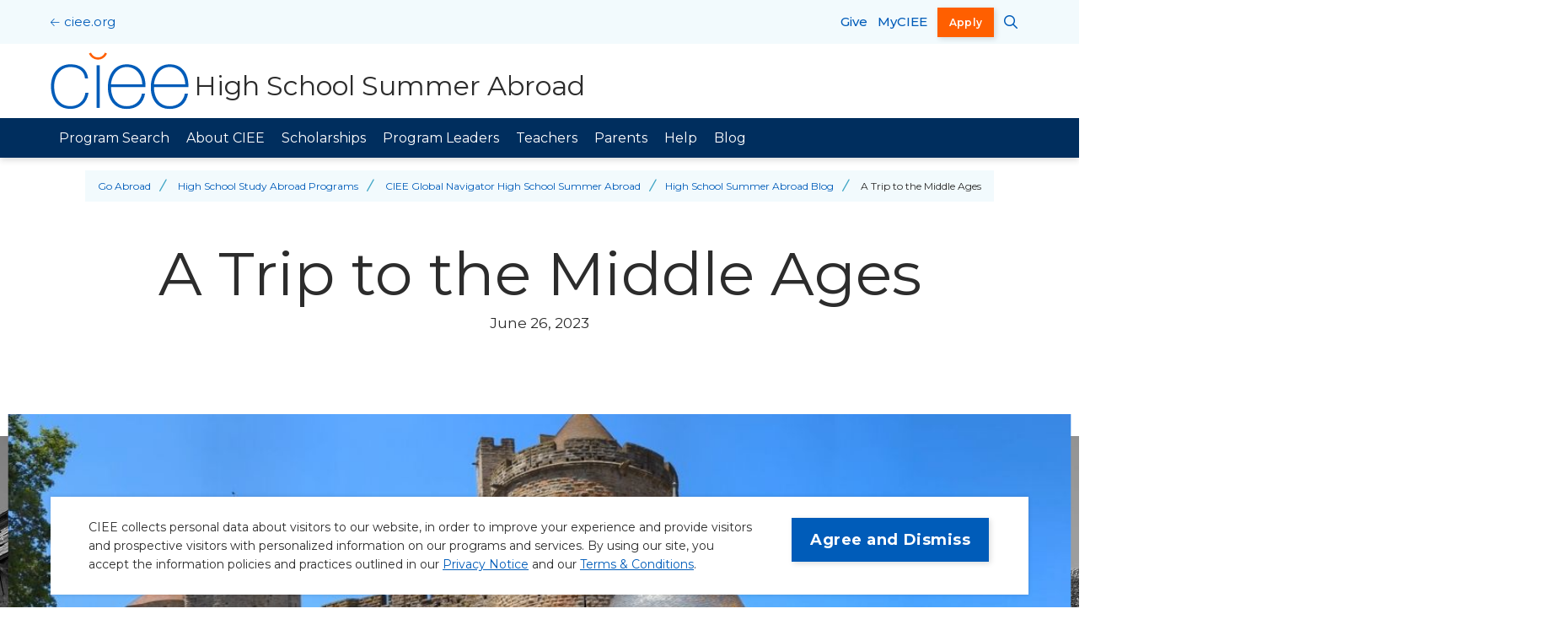

--- FILE ---
content_type: text/html; charset=UTF-8
request_url: https://www.ciee.org/go-abroad/high-school-study-abroad/summer/blog/trip-middle-ages
body_size: 13838
content:
<!DOCTYPE html>
<html lang="en" dir="ltr" prefix="og: https://ogp.me/ns#">
  <head>
    <meta charset="utf-8" />
<noscript><style>form.antibot * :not(.antibot-message) { display: none !important; }</style>
</noscript><script src="//cdn.evgnet.com/beacon/ciee/engage/scripts/evergage.min.js"></script>
<script type="text/javascript">(function(w,d,s,l,i){w[l]=w[l]||[];w[l].push({'gtm.start':
new Date().getTime(),event:'gtm.js'});var f=d.getElementsByTagName(s)[0],
j=d.createElement(s),dl=l!='dataLayer'?'&l='+l:'';j.async=true;j.src=
'https://www.googletagmanager.com/gtm.js?id='+i+dl;f.parentNode.insertBefore(j,f);
})(window,document,'script','dataLayer','GTM-NT8R8JV');</script>
<script type="text/javascript">!function(){var e=document.cookie.match(/(?:^|;\s*)wwwData=([^;]+)/);if(!e&&document.referrer){var o={originalReferrer:document.referrer,landingPage:window.location.href},n=encodeURIComponent(JSON.stringify(o)),t=60*60*24*30;document.cookie=["wwwData="+n,"Max-Age="+t,"Domain=ciee.org","Path=/","SameSite=Lax","Secure"].join("; ")}}();</script>
<script type="text/javascript">(function() {
  var didInit = false;
  function initMunchkin() {
    if(didInit === false) {
      didInit = true;
      Munchkin.init('437-QWX-368');
    }
  }
  var s = document.createElement('script');
  s.type = 'text/javascript';
  s.async = true;
  s.src = '//munchkin.marketo.net/munchkin.js';
  s.onreadystatechange = function() {
    if (this.readyState == 'complete' || this.readyState == 'loaded') {
      initMunchkin();
    }
  };
  s.onload = initMunchkin;
  document.getElementsByTagName('head')[0].appendChild(s);
})();</script>
<meta name="description" content="We concluded our weekend of excursions with a trip to the medieval city of Carcassonne. This city is perched atop a hill overlooking the surrounding valley, and is encircled with its fortifications of watchtowers and stone walls. One of the..." />
<link rel="canonical" href="https://www.ciee.org/go-abroad/high-school-study-abroad/summer/blog/trip-middle-ages" />
<meta property="og:site_name" content="CIEE" />
<meta property="og:url" content="https://www.ciee.org/go-abroad/high-school-study-abroad/summer/blog/trip-middle-ages" />
<meta property="og:title" content="A Trip to the Middle Ages" />
<meta property="og:description" content="We concluded our weekend of excursions with a trip to the medieval city of Carcassonne. This city is perched atop a hill overlooking the surrounding valley, and is encircled with its fortifications of watchtowers and stone walls. One of the..." />
<meta property="og:image:url" content="https://www.ciee.org/sites/default/files/blog/2023-06/pxl_20230625_111604215.pano_.jpg" />
<meta property="og:image:alt" content="Photo for blog post" />
<meta name="twitter:card" content="summary_large_image" />
<meta name="twitter:title" content="A Trip to the Middle Ages" />
<meta name="twitter:description" content="We concluded our weekend of excursions with a trip to the medieval city of Carcassonne. This city is perched atop a hill overlooking the surrounding valley, and is encircled with its fortifications of watchtowers and stone walls. One of the..." />
<meta name="twitter:image:alt" content="Photo for blog post" />
<meta name="twitter:image" content="https://www.ciee.org/sites/default/files/blog/2023-06/pxl_20230625_111604215.pano_.jpg" />
<meta name="Generator" content="Drupal 10 (https://www.drupal.org)" />
<meta name="MobileOptimized" content="width" />
<meta name="HandheldFriendly" content="true" />
<meta name="viewport" content="width=device-width, initial-scale=1.0" />
<script type="application/ld+json">{
    "@context": "https://schema.org",
    "@graph": [
        {
            "@type": "BlogPosting",
            "@id": "https://www.ciee.org/go-abroad/high-school-study-abroad/summer/blog/trip-middle-ages",
            "headline": "A Trip to the Middle Ages",
            "name": "A Trip to the Middle Ages",
            "datePublished": "Mon, 06/26/2023 - 09:15",
            "dateModified": "Mon, 07/03/2023 - 03:46"
        },
        {
            "@type": "Organization",
            "additionalType": "EducationalOrganization",
            "@id": "https://www.ciee.org/#organization",
            "description": "Since 1947, nonprofit study abroad and intercultural exchange organization CIEE has been bringing the world together, advancing peace by building bridges of mutual understanding between different people, countries, and cultures.",
            "url": "https://www.ciee.org/",
            "name": "CIEE: Council on International Educational Exchange",
            "sameAs": [
                "https://www.instagram.com/cieestudyabroad/",
                "https://www.tiktok.com/@cieestudyabroad",
                "https://www.facebook.com/ciee",
                "https://www.youtube.com/user/CIEEStudyAbroad",
                "https://www.linkedin.com/company/ciee",
                "https://en.wikipedia.org/wiki/CIEE"
            ],
            "telephone": "+1-207-553-4000",
            "contactPoint": {
                "@type": "ContactPoint",
                "telephone": "+1-207-553-4000",
                "email": "contact@ciee.org",
                "contactType": "Customer Service"
            }
        },
        {
            "@type": "WebPage",
            "@id": "https://www.ciee.org/go-abroad/high-school-study-abroad/summer/blog/trip-middle-ages#webpage",
            "description": "We concluded our weekend of excursions with a trip to the medieval city of Carcassonne. This city is perched atop a hill overlooking the surrounding valley, and is encircled with its fortifications of watchtowers and stone walls. One of the...",
            "inLanguage": "en"
        }
    ]
}</script>
<link rel="icon" href="/core/misc/favicon.ico" type="image/vnd.microsoft.icon" />

    <title>A Trip to the Middle Ages</title>
    <link rel="stylesheet" media="all" href="/sites/default/files/css/css__tUByWU6-7OUKAvjaCrOJtDReW3RVkMTjIuZmMJTjX4.css?delta=0&amp;language=en&amp;theme=ciee&amp;include=[base64]" />
<link rel="stylesheet" media="all" href="//cdn.jsdelivr.net/npm/tom-select@2.2.2/dist/css/tom-select.min.css" />
<link rel="stylesheet" media="all" href="/sites/default/files/css/css_cKcpxuTDwWK8kDZ1I9-qsqBcysvVIMAv0-fYrAr3Zr4.css?delta=2&amp;language=en&amp;theme=ciee&amp;include=[base64]" />
<link rel="stylesheet" media="all" href="/sites/default/files/css/css_CSZ0Uqz2EGElQZ23MYY50zJ10GaP7lHCOpvEMe7vLe4.css?delta=3&amp;language=en&amp;theme=ciee&amp;include=[base64]" />
<link rel="stylesheet" media="all" href="//fonts.googleapis.com/css2?family=Montserrat:ital,wght@0,300;0,400;0,500;0,600;0,700;1,400;1,500&amp;amp;display=swap" />
<link rel="stylesheet" media="all" href="/sites/default/files/css/css_jIP4GMvYeHreO7doTHqoMZMnaoX370GVEmGh3dARqgA.css?delta=5&amp;language=en&amp;theme=ciee&amp;include=[base64]" />

    <script src="/core/assets/vendor/modernizr/modernizr.min.js?v=3.11.7"></script>


    <link rel="apple-touch-icon" sizes="180x180" href="/themes/custom/ciee/assets/favicons/apple-touch-icon.png">
    <link rel="icon" type="image/png" sizes="32x32" href="/themes/custom/ciee/assets/favicons/favicon-32x32.png">
    <link rel="icon" type="image/png" sizes="16x16" href="/themes/custom/ciee/assets/favicons/favicon-16x16.png">
    <link rel="manifest" href="/themes/custom/ciee/assets/favicons/site.webmanifest">
    <link rel="shortcut icon" href="/themes/custom/ciee/assets/favicons/favicon.ico">
    <link rel="mask-icon" href="/themes/custom/ciee/assets/favicons/safari-pinned-tab.svg" color="#f69949">
    <meta name="msapplication-TileColor" content="#2d89ef">
    <meta name="msapplication-TileImage" content="/themes/custom/ciee/assets/favicons/mstile-144x144.png">
    <meta name="msapplication-config" content="/themes/custom/ciee/assets/favicons/browserconfig.xml">
    <meta name="theme-color" content="#ffffff">
  </head>
  <body>
    <noscript><iframe src="https://www.googletagmanager.com/ns.html?id=GTM-NT8R8JV"
height="0" width="0" style="display:none;visibility:hidden"></iframe></noscript>
      <div class="dialog-off-canvas-main-canvas" data-off-canvas-main-canvas>
    

  <div class="skip-link">
    <a href="#main-menu" class="element-invisible element-focusable">Skip to main site navigation</a>
    <a href="#main-content" class="element-invisible element-focusable">Skip to main content</a>
  </div>

<div class="page--blog-post page">
  
  

      <div id="block-messages" class="system-region">
  <div class="grid-container">
    <div class="system-messages">
      <div data-drupal-messages-fallback class="hidden"></div>
    </div>
  </div>
</div>


  
    <header class="site-header site-header__subsite">
    <div class="site-header--subsite__top">
      <div class="grid-container">
        <a href="/" class="back">ciee.org</a>
      </div>
    </div>
    <div class="site-header__sticky-container">
      <div class="grid-container">
                            <div class="site-header--subsite__logo">
            <a
              class="site-header__logo"
              href="/go-abroad/high-school-study-abroad/summer"
              aria-label="High School Summer Abroad Home"
            >
              <svg version="1.1" id="Layer_1" xmlns="http://www.w3.org/2000/svg" xmlns:xlink="http://www.w3.org/1999/xlink" x="0px" y="0px" viewBox="0 0 360 143" style="enable-background:new 0 0 360 143;" xml:space="preserve" width="300" height="120">
  <g>
    <path fill="#005CB9" d="M94.2,65.2c-2.3-24.4-21-35.6-44.1-35.6C18.5,29.6,1,54.8,1,84.6c0,29.8,14.3,57,49.1,57
    c23.1,0,41.6-14.6,45.2-40.2h-7.9c-2.7,19.6-17.3,33.3-37.2,33.3c-27.7,0-41.2-21.2-41.2-50.1c0-24.4,14.3-48.1,41.2-48.1
    c19.3,0,34.8,9.8,36.2,28.7H94.2z"></path>
    <rect x="115.6" y="32.1" fill="#005CB9" width="7.9" height="107"></rect>
    <path fill="#005CB9" d="M238.2,86.7c1.5-30.6-13.5-57-47-57c-32.3,0-47.7,28.5-47.2,57.9c-0.4,29.6,16,54.1,47.2,54.1
    c25.4,0,42-13.7,46.2-38.7h-7.9c-3.7,19.8-18.1,31.8-38.3,31.8c-26.4,0-39.8-22.9-39.3-48.1H238.2z M151.8,79.8
    c1.7-21.2,15.6-43.3,39.3-43.3c24.6,0,38.7,20.8,39.1,43.3H151.8z"></path>
    <path fill="#005CB9" d="M346.1,86.7c1.4-30.6-13.5-57-47-57c-32.3,0-47.7,28.5-47.3,57.9c-0.4,29.6,16,54.1,47.3,54.1
    c25.4,0,42-13.7,46.2-38.7h-7.9c-3.7,19.8-18.1,31.8-38.3,31.8c-26.4,0-39.8-22.9-39.3-48.1H346.1z M259.8,79.8
    c1.7-21.2,15.6-43.3,39.3-43.3c24.6,0,38.7,20.8,39.1,43.3H259.8z"></path>
    <path fill="#FF5F00" d="M141.6,2.4c-3.5,9.1-12.3,15.5-22.6,15.5c-10.3,0-19.1-6.4-22.6-15.5l5.2-2c2.7,7,9.5,12,17.4,12
    c7.9,0,14.7-5,17.4-12L141.6,2.4z"></path>
  </g>
</svg>                              <span>High School Summer Abroad</span>
                          </a>
          </div>
        
        <button
  id="header-menus--button-toggle"
  class="mobile-menu-button button-toggle"
  data-button-enable-at="0"
  data-button-disable-at="1025 "
  data-button-open-class="mobile-menu-open"
  data-button-open-class-element=""
  aria-live="polite"
  aria-label="Main Menu"
  aria-controls="header-menus"  data-toggle-type="menu"
  aria-expanded="true"  aria-haspopup="true"    
  type="button"
></button>
      </div>
      <div class="grid-container site-header__inner-container">
        <div id="header-menus" aria-labelledby="header-menus--button-toggle" class="site-header__main">
                      <div class="site-header__top">
              <a href="/" class="back" aria-label="CIEE Home">ciee.org</a>
              <a href="/alumni-donors-friends/give-today" class="site-header__top--link" aria-label="Give">Give</a>
              <a href="https://my.ciee.org/?programtypeid=106" class="site-header__top--link" target="_blank" aria-label="opens MyCIEE in new window" rel="noopener">MyCIEE</a>
              
<div class="oho-search-api-form site-search" data-drupal-selector="oho-search-api-form" id="block-site-search">
  
  <button
  id="site-search--button-toggle"
  class="site-search__toggle button-toggle"
  data-button-enable-at="0"
  data-button-disable-at="-1 "
  data-button-open-class="search-panel-open"
  data-button-open-class-element=""
  aria-live="polite"
  aria-label="Search CIEE.org"
  aria-controls="search-block-form"  data-toggle-type="accordion"
  aria-expanded="true"      
  type="button"
></button>
      <div class="search-block-form oho-search-api-form">
      <form action="/go-abroad/high-school-study-abroad/summer/blog/trip-middle-ages" method="post" id="oho-search-api-form" accept-charset="UTF-8">
  <div class="js-form-item form-item js-form-type-textfield form-type-textfield js-form-item-keys form-item-keys form-no-label">
      <label for="edit-keys--2" class="visually-hidden">Search Site</label>
        <input data-drupal-selector="edit-keys" placeholder="Search site..." type="text" id="edit-keys--2" name="keys" value="" size="60" maxlength="128" class="form-text" />

        </div>
<input autocomplete="off" data-drupal-selector="form-cxli-haszqwawc-w2ccuf6xz1drjd73vm-ugpl8yj8" type="hidden" name="form_build_id" value="form-CxlI-_hAszqwAWC-w2CCUf6xZ1drjD73vM-uGPl8yj8" />
<input data-drupal-selector="edit-oho-search-api-form" type="hidden" name="form_id" value="oho_search_api_form" />
<div data-drupal-selector="edit-actions" class="form-actions js-form-wrapper form-wrapper" id="edit-keys-2"><input data-drupal-selector="edit-submit" type="submit" id="edit-submit" name="op" value="Search" class="button js-form-submit form-submit" />
</div>

</form>

    </div>
  </div>


              <a href="https://my.ciee.org/?programtypeid=106" class="btn btn--accent" target="_blank" aria-label="opens Apply in new window" rel="noopener">Apply</a>
            </div>
          
                      <div class="site-header__bottom">
                          </div>
          
                                    
  <nav id="section-menu" class="main-menu accessible-menu subsite"
    data-item-open-text="Open the %s menu"
    data-item-close-text="Close the %s menu"
    data-menu-link-text="%s Overview"
    aria-live="polite"
  >
  <a id="main-menu" tabindex="-1" class="visually-hidden"></a>
    
    
              <ul class="menu">
                    <li class="menu-item menu-item--expanded">
        <a href="/go-abroad/high-school-study-abroad/summer/programs" data-drupal-link-system-path="node/4301">Program Search</a>
                                <ul class="menu">
                    <li class="menu-item menu-item--expanded">
        <a href="/go-abroad/high-school-study-abroad/summer/programs?country%5B286%5D=286&amp;country%5B371%5D=371&amp;country%5B221%5D=221&amp;country%5B421%5D=421" data-drupal-link-query="{&quot;country&quot;:{&quot;286&quot;:&quot;286&quot;,&quot;371&quot;:&quot;371&quot;,&quot;221&quot;:&quot;221&quot;,&quot;421&quot;:&quot;421&quot;}}" data-drupal-link-system-path="node/4301">Africa</a>
                                <ul class="menu">
                    <li class="menu-item">
        <a href="/go-abroad/high-school-study-abroad/summer/programs?country%5B286%5D=286" data-drupal-link-query="{&quot;country&quot;:{&quot;286&quot;:&quot;286&quot;}}" data-drupal-link-system-path="node/4301">Botswana</a>
              </li>
                <li class="menu-item">
        <a href="/go-abroad/high-school-study-abroad/summer/programs?country%5B371%5D=371" data-drupal-link-query="{&quot;country&quot;:{&quot;371&quot;:&quot;371&quot;}}" data-drupal-link-system-path="node/4301">Ghana</a>
              </li>
                <li class="menu-item">
        <a href="/go-abroad/high-school-study-abroad/summer/programs?country%5B221%5D=221" data-drupal-link-query="{&quot;country&quot;:{&quot;221&quot;:&quot;221&quot;}}" data-drupal-link-system-path="node/4301">Morocco</a>
              </li>
                <li class="menu-item">
        <a href="/go-abroad/high-school-study-abroad/summer/programs?country%5B421%5D=421" data-drupal-link-query="{&quot;country&quot;:{&quot;421&quot;:&quot;421&quot;}}" data-drupal-link-system-path="node/4301">South Africa</a>
              </li>
        </ul>
  
              </li>
                <li class="menu-item menu-item--expanded">
        <a href="/go-abroad/high-school-study-abroad/summer/programs?country%5B511%5D=511&amp;country%5B241%5D=241&amp;country%5B201%5D=201&amp;country%5B5051%5D=5051&amp;country%5B491%5D=491&amp;country%5B256%5D=256&amp;country%5B456%5D=456" data-drupal-link-query="{&quot;country&quot;:{&quot;511&quot;:&quot;511&quot;,&quot;241&quot;:&quot;241&quot;,&quot;201&quot;:&quot;201&quot;,&quot;5051&quot;:&quot;5051&quot;,&quot;491&quot;:&quot;491&quot;,&quot;256&quot;:&quot;256&quot;,&quot;456&quot;:&quot;456&quot;}}" data-drupal-link-system-path="node/4301">Asia-Pacific</a>
                                <ul class="menu">
                    <li class="menu-item">
        <a href="/go-abroad/high-school-study-abroad/summer/programs?country%5B511%5D=511" data-drupal-link-query="{&quot;country&quot;:{&quot;511&quot;:&quot;511&quot;}}" data-drupal-link-system-path="node/4301">Australia</a>
              </li>
                <li class="menu-item">
        <a href="https://www.ciee.org/go-abroad/high-school-study-abroad/summer/programs?country[241]=241" rel="noopener">China</a>
              </li>
                <li class="menu-item">
        <a href="/go-abroad/high-school-study-abroad/summer/programs?country%5B201%5D=201" data-drupal-link-query="{&quot;country&quot;:{&quot;201&quot;:&quot;201&quot;}}" data-drupal-link-system-path="node/4301">Japan</a>
              </li>
                <li class="menu-item">
        <a href="/go-abroad/high-school-study-abroad/summer/programs?country%5B5051%5D=5051" data-drupal-link-query="{&quot;country&quot;:{&quot;5051&quot;:&quot;5051&quot;}}" data-drupal-link-system-path="node/4301">New Zealand</a>
              </li>
                <li class="menu-item">
        <a href="/go-abroad/high-school-study-abroad/summer/programs?country%5B491%5D=491" data-drupal-link-query="{&quot;country&quot;:{&quot;491&quot;:&quot;491&quot;}}" data-drupal-link-system-path="node/4301">Singapore</a>
              </li>
                <li class="menu-item">
        <a href="/go-abroad/high-school-study-abroad/summer/programs?country%5B256%5D=256" data-drupal-link-query="{&quot;country&quot;:{&quot;256&quot;:&quot;256&quot;}}" data-drupal-link-system-path="node/4301">South Korea</a>
              </li>
                <li class="menu-item">
        <a href="/go-abroad/high-school-study-abroad/summer/programs?country%5B456%5D=456" data-drupal-link-query="{&quot;country&quot;:{&quot;456&quot;:&quot;456&quot;}}" data-drupal-link-system-path="node/4301">Taiwan</a>
              </li>
        </ul>
  
              </li>
                <li class="menu-item menu-item--expanded">
        <a href="/go-abroad/high-school-study-abroad/summer/programs?country%5B211%5D=211&amp;country%5B236%5D=236&amp;country%5B336%5D=336&amp;country%5B3326%5D=3326&amp;country%5B186%5D=186&amp;country%5B166%5D=166&amp;country%5B8686%5D=8686&amp;country%5B191%5D=191&amp;country%5B181%5D=181&amp;country%5B346%5D=346&amp;country%5B226%5D=226&amp;country%5B3346%5D=3346&amp;country%5B206%5D=206" data-drupal-link-query="{&quot;country&quot;:{&quot;211&quot;:&quot;211&quot;,&quot;236&quot;:&quot;236&quot;,&quot;336&quot;:&quot;336&quot;,&quot;3326&quot;:&quot;3326&quot;,&quot;186&quot;:&quot;186&quot;,&quot;166&quot;:&quot;166&quot;,&quot;8686&quot;:&quot;8686&quot;,&quot;191&quot;:&quot;191&quot;,&quot;181&quot;:&quot;181&quot;,&quot;346&quot;:&quot;346&quot;,&quot;226&quot;:&quot;226&quot;,&quot;3346&quot;:&quot;3346&quot;,&quot;206&quot;:&quot;206&quot;}}" data-drupal-link-system-path="node/4301">Europe</a>
                                <ul class="menu">
                    <li class="menu-item">
        <a href="/go-abroad/high-school-study-abroad/summer/programs?country%5B211%5D=211" data-drupal-link-query="{&quot;country&quot;:{&quot;211&quot;:&quot;211&quot;}}" data-drupal-link-system-path="node/4301">Czech Republic</a>
              </li>
                <li class="menu-item">
        <a href="/go-abroad/high-school-study-abroad/summer/programs?country%5B236%5D=236" data-drupal-link-query="{&quot;country&quot;:{&quot;236&quot;:&quot;236&quot;}}" data-drupal-link-system-path="node/4301">Denmark</a>
              </li>
                <li class="menu-item">
        <a href="/go-abroad/high-school-study-abroad/summer/programs?country%5B336%5D=336" data-drupal-link-query="{&quot;country&quot;:{&quot;336&quot;:&quot;336&quot;}}" data-drupal-link-system-path="node/4301">England</a>
              </li>
                <li class="menu-item">
        <a href="https://www.ciee.org/go-abroad/high-school-study-abroad/summer/programs?country[3326]=3326" rel="noopener">Estonia</a>
              </li>
                <li class="menu-item">
        <a href="/go-abroad/high-school-study-abroad/summer/programs?country%5B186%5D=186" data-drupal-link-query="{&quot;country&quot;:{&quot;186&quot;:&quot;186&quot;}}" data-drupal-link-system-path="node/4301">France</a>
              </li>
                <li class="menu-item">
        <a href="/go-abroad/high-school-study-abroad/summer/programs?country%5B166%5D=166" data-drupal-link-query="{&quot;country&quot;:{&quot;166&quot;:&quot;166&quot;}}" data-drupal-link-system-path="node/4301">Germany</a>
              </li>
                <li class="menu-item">
        <a href="https://www.ciee.org/go-abroad/high-school-study-abroad/summer/programs?country[8686]=8686" rel="noopener">Greece</a>
              </li>
                <li class="menu-item">
        <a href="/go-abroad/high-school-study-abroad/summer/programs?country%5B191%5D=191" data-drupal-link-query="{&quot;country&quot;:{&quot;191&quot;:&quot;191&quot;}}" data-drupal-link-system-path="node/4301">Ireland</a>
              </li>
                <li class="menu-item">
        <a href="/go-abroad/high-school-study-abroad/summer/programs?country%5B181%5D=181" data-drupal-link-query="{&quot;country&quot;:{&quot;181&quot;:&quot;181&quot;}}" data-drupal-link-system-path="node/4301">Italy</a>
              </li>
                <li class="menu-item">
        <a href="/go-abroad/high-school-study-abroad/summer/programs?country%5B346%5D=346" data-drupal-link-query="{&quot;country&quot;:{&quot;346&quot;:&quot;346&quot;}}" data-drupal-link-system-path="node/4301">Netherlands</a>
              </li>
                <li class="menu-item">
        <a href="/go-abroad/high-school-study-abroad/summer/programs?country%5B226%5D=226" data-drupal-link-query="{&quot;country&quot;:{&quot;226&quot;:&quot;226&quot;}}" data-drupal-link-system-path="node/4301">Portugal</a>
              </li>
                <li class="menu-item">
        <a href="https://www.ciee.org/go-abroad/high-school-study-abroad/summer/programs?country[3346]=3346" rel="noopener">Scotland</a>
              </li>
                <li class="menu-item">
        <a href="/go-abroad/high-school-study-abroad/summer/programs?country%5B206%5D=206" data-drupal-link-query="{&quot;country&quot;:{&quot;206&quot;:&quot;206&quot;}}" data-drupal-link-system-path="node/4301">Spain</a>
              </li>
        </ul>
  
              </li>
                <li class="menu-item menu-item--expanded">
        <a href="/go-abroad/high-school-study-abroad/summer/programs?country%5B271%5D=271&amp;country%5B311%5D=311&amp;country%5B326%5D=326&amp;country%5B526%5D=526" data-drupal-link-query="{&quot;country&quot;:{&quot;271&quot;:&quot;271&quot;,&quot;311&quot;:&quot;311&quot;,&quot;326&quot;:&quot;326&quot;,&quot;526&quot;:&quot;526&quot;}}" data-drupal-link-system-path="node/4301">Latin America</a>
                                <ul class="menu">
                    <li class="menu-item">
        <a href="/go-abroad/high-school-study-abroad/summer/programs?country%5B271%5D=271" data-drupal-link-query="{&quot;country&quot;:{&quot;271&quot;:&quot;271&quot;}}" data-drupal-link-system-path="node/4301">Argentina</a>
              </li>
                <li class="menu-item">
        <a href="/go-abroad/high-school-study-abroad/summer/programs?country%5B311%5D=311" data-drupal-link-query="{&quot;country&quot;:{&quot;311&quot;:&quot;311&quot;}}" data-drupal-link-system-path="node/4301">Costa Rica</a>
              </li>
                <li class="menu-item">
        <a href="/go-abroad/high-school-study-abroad/summer/programs?country%5B326%5D=326" data-drupal-link-query="{&quot;country&quot;:{&quot;326&quot;:&quot;326&quot;}}" data-drupal-link-system-path="node/4301">Dominican Republic</a>
              </li>
                <li class="menu-item">
        <a href="/go-abroad/high-school-study-abroad/summer/programs?country%5B526%5D=526" data-drupal-link-query="{&quot;country&quot;:{&quot;526&quot;:&quot;526&quot;}}" data-drupal-link-system-path="node/4301">Mexico</a>
              </li>
                <li class="menu-item">
        <a href="https://www.ciee.org/go-abroad/high-school-study-abroad/summer/programs?country[8791]=8791" rel="noopener">Puerto Rico</a>
              </li>
        </ul>
  
              </li>
                <li class="menu-item">
        <a href="/go-abroad/high-school-study-abroad/summer/programs/one-program-multiple-sites" data-drupal-link-system-path="node/60966">Multi-Destination</a>
              </li>
        </ul>
  
              </li>
                <li class="menu-item menu-item--expanded">
        <a href="/go-abroad/high-school-study-abroad/summer/about-ciee" data-drupal-link-system-path="node/102">About CIEE</a>
                                <ul class="menu">
                    <li class="menu-item">
        <a href="/go-abroad/high-school-study-abroad/summer/about/our-approach" data-drupal-link-system-path="node/6646">Our Approach</a>
              </li>
                <li class="menu-item">
        <a href="/go-abroad/high-school-study-abroad/summer/about/housing" data-drupal-link-system-path="node/6651">Housing</a>
              </li>
                <li class="menu-item">
        <a href="/go-abroad/high-school-study-abroad/summer/about/health-safety-and-security" data-drupal-link-system-path="node/2826">Safety</a>
              </li>
                <li class="menu-item">
        <a href="/go-abroad/high-school-study-abroad/summer/about/college-credit" data-drupal-link-system-path="node/2781">College Credit</a>
              </li>
                <li class="menu-item">
        <a href="/go-abroad/high-school-study-abroad/summer/about-ciee/college-planning-support" data-drupal-link-system-path="node/72386">College Planning Support</a>
              </li>
        </ul>
  
              </li>
                <li class="menu-item menu-item--expanded">
        <a href="/go-abroad/high-school-study-abroad/summer/high-school-study-abroad-scholarships" data-drupal-link-system-path="node/105">Scholarships</a>
                                <ul class="menu">
                    <li class="menu-item">
        <a href="/go-abroad/high-school-study-abroad/summer/high-school-study-abroad-scholarships/fundraising" data-drupal-link-system-path="node/2836">Fundraising</a>
              </li>
        </ul>
  
              </li>
                <li class="menu-item menu-item--expanded">
        <a href="/go-abroad/high-school-study-abroad/summer/who-are-our-program-leaders" data-drupal-link-system-path="node/61836">Program Leaders</a>
                                <ul class="menu">
                    <li class="menu-item">
        <a href="/go-abroad/high-school-study-abroad/high-school-teachers/travel-experiences-for-teachers/apply-to-be-a-program-leader" data-drupal-link-system-path="node/2856">Be a Program Leader</a>
              </li>
        </ul>
  
              </li>
                <li class="menu-item">
        <a href="/go-abroad/high-school-study-abroad/high-school-teachers" data-drupal-link-system-path="node/73251">Teachers</a>
              </li>
                <li class="menu-item menu-item--expanded">
        <a href="/go-abroad/high-school-study-abroad/summer/parent-resources" data-drupal-link-system-path="node/53531">Parents</a>
                                <ul class="menu">
                    <li class="menu-item">
        <a href="/go-abroad/high-school-study-abroad/summer/parent-resources/what-to-expect" data-drupal-link-system-path="node/55676">What to Expect</a>
              </li>
                <li class="menu-item">
        <a href="/go-abroad/high-school-study-abroad/summer/parent-resources/program-outcomes" data-drupal-link-system-path="node/4426">Program Outcomes</a>
              </li>
                <li class="menu-item">
        <a href="/go-abroad/high-school-study-abroad/summer/parent-resources/why-choose-teen-summer-travel" data-drupal-link-system-path="node/56931">Why Choose Teen Summer Travel?</a>
              </li>
                <li class="menu-item">
        <a href="/go-abroad/high-school-study-abroad/summer/parent-resources/help-ciee-fund-more-study-abroad-experiences" data-drupal-link-system-path="node/63786">Support Study Abroad</a>
              </li>
        </ul>
  
              </li>
                <li class="menu-item menu-item--expanded">
        <a href="/go-abroad/high-school-study-abroad/summer/questions" data-drupal-link-system-path="node/2786">Help</a>
                                <ul class="menu">
                    <li class="menu-item">
        <a href="/go-abroad/high-school-study-abroad/summer/questions/faqs" data-drupal-link-system-path="node/2726">FAQs</a>
              </li>
                <li class="menu-item">
        <a href="/go-abroad/high-school-study-abroad/summer/questions/application-support" data-drupal-link-system-path="node/2796">Application Support</a>
              </li>
                <li class="menu-item">
        <a href="/go-abroad/high-school-study-abroad/summer/questions/upcoming-webinars" data-drupal-link-system-path="node/2831">Upcoming Webinars</a>
              </li>
                <li class="menu-item">
        <a href="/go-abroad/high-school-study-abroad/summer/questions/podcast" data-drupal-link-system-path="node/74001">Podcast</a>
              </li>
                <li class="menu-item">
        <a href="/go-abroad/high-school-study-abroad/summer/questions/contact" data-drupal-link-system-path="node/2721">Contact</a>
              </li>
        </ul>
  
              </li>
                <li class="menu-item">
        <a href="/go-abroad/high-school-study-abroad/summer/blog" data-drupal-link-system-path="node/53111">Blog</a>
              </li>
        </ul>
  


  </nav>


                              </div>
      </div>
    </div>
  </header>

  <main id="main-content" class="main-content">
          
      


<article class="blog-post blog-post--full">
  	<div class="breadcrumbs grid-container">
		<div class="breadcrumbs__wrapper">
			<ol class="breadcrumbs__list">
									<li class="breadcrumb__item">
													<a href="/go-abroad" aria-label="Back to Go Abroad">Go Abroad</a>
											</li>
									<li class="breadcrumb__item">
													<a href="/go-abroad/high-school-study-abroad" aria-label="Back to High School Study Abroad Programs">High School Study Abroad Programs</a>
											</li>
									<li class="breadcrumb__item">
													<a href="/go-abroad/high-school-study-abroad/summer" aria-label="Back to CIEE Global Navigator High School Summer Abroad">CIEE Global Navigator High School Summer Abroad</a>
											</li>
									<li class="breadcrumb__item">
													<a href="/go-abroad/high-school-study-abroad/summer/blog" aria-label="Back to High School Summer Abroad Blog">High School Summer Abroad Blog</a>
											</li>
									<li class="breadcrumb__item">
													A Trip to the Middle Ages
											</li>
							</ol>
		</div>
	</div>

  <section class="hero-blog-detail section--global-spacing text-margin-reset">
    <div class="blog-header">
      <div class="grid-container">
        <h1 class="blog-title">A Trip to the Middle Ages</h1>
        <p><time datetime="2023-06-26T13:00:00Z" class="datetime">June 26, 2023</time>
</p>
      </div>
    </div>

    

<section id="gallery-330856" class="gallery-section global-spacing">
  
  
  
      <div class="f-carousel-wrapper">
      <div class="f-carousel">
                      

<div class="gallery-section__item f-carousel__slide" style="width: auto">
  <div class="media-container">
    <img class="wide-image" alt="Photo for blog post " loading="lazy" width="2838" height="1610" src="/sites/default/files/styles/650h/public/blog/2023-06/pxl_20230625_111604215.pano_.jpg?itok=lwxvz_cQ" />


    
      </div>
</div>


<div class="gallery-section__item f-carousel__slide" style="width: auto">
  <div class="media-container">
    <img class="wide-image" alt="Photo for blog post " loading="lazy" width="4080" height="3072" src="/sites/default/files/styles/650h/public/blog/2023-06/pxl_20230625_115532121.jpg?itok=WhHMPe8Q" />


    
      </div>
</div>


<div class="gallery-section__item f-carousel__slide" style="width: auto">
  <div class="media-container">
    <img class="wide-image" alt="Photo for blog post " loading="lazy" width="4080" height="3072" src="/sites/default/files/styles/650h/public/blog/2023-06/pxl_20230625_115642963.jpg?itok=OWDEdMCV" />


    
      </div>
</div>


<div class="gallery-section__item f-carousel__slide" style="width: auto">
  <div class="media-container">
    <img class="wide-image" alt="Photo for blog post " loading="lazy" width="4080" height="3072" src="/sites/default/files/styles/650h/public/blog/2023-06/pxl_20230625_124826795.jpg?itok=TFxqual_" />


    
      </div>
</div>


<div class="gallery-section__item f-carousel__slide" style="width: auto">
  <div class="media-container">
    <img class="wide-image" alt="Photo for blog post " loading="lazy" width="4080" height="3072" src="/sites/default/files/styles/650h/public/blog/2023-06/pxl_20230625_083428470.jpg?itok=QV4PInmy" />


    
      </div>
</div>


<div class="gallery-section__item f-carousel__slide" style="width: auto">
  <div class="media-container">
    <img class="wide-image" alt="Photo for blog post " loading="lazy" width="4080" height="3072" src="/sites/default/files/styles/650h/public/blog/2023-06/pxl_20230625_084418966.jpg?itok=2FYhZYOl" />


    
      </div>
</div>


<div class="gallery-section__item f-carousel__slide" style="width: auto">
  <div class="media-container">
    <img class="wide-image" alt="Photo for blog post " loading="lazy" width="4080" height="3072" src="/sites/default/files/styles/650h/public/blog/2023-06/pxl_20230625_091210997.jpg?itok=UbgnU2hC" />


    
      </div>
</div>


<div class="gallery-section__item f-carousel__slide" style="width: auto">
  <div class="media-container">
    <img class="wide-image" alt="Photo for blog post " loading="lazy" width="4080" height="3072" src="/sites/default/files/styles/650h/public/blog/2023-06/pxl_20230625_091225365.jpg?itok=pc-Bee2B" />


    
      </div>
</div>


<div class="gallery-section__item f-carousel__slide" style="width: auto">
  <div class="media-container">
    <img class="wide-image" alt="Photo for blog post " loading="lazy" width="4080" height="3072" src="/sites/default/files/styles/650h/public/blog/2023-06/pxl_20230625_093815892.jpg?itok=IgOHbVnW" />


    
      </div>
</div>


<div class="gallery-section__item f-carousel__slide" style="width: auto">
  <div class="media-container">
    <img class="tall-image" alt="Photo for blog post " loading="lazy" width="3072" height="4080" src="/sites/default/files/styles/686w/public/blog/2023-06/pxl_20230625_095755268.jpg?itok=YTcqamsg" />


    
      </div>
</div>

                </div>
    </div>
  
        </section>


          <div class="blog-post__related-program">
        <h2 class="visually-hidden">Programs for this blog post</h2>
        <a href="/go-abroad/high-school-study-abroad/summer/programs/france/toulouse/engineering-aerospace" hreflang="en">Engineering &amp; Aerospace</a>
      </div>
      </section>

  <section class="blog-content global-padding--xlarge">
    <div class="grid-container">
      <div class="grid-x grid-margin-x row-gap">
        <div class="blog-author-container cell small-12 medium-3">
          <div class="text-center">
            <h2>Authored By:</h2>
            <span class="author-name"><a class="author-link" href="/author/kyler">Kyle Rader</a></span>
                          <div class="global-spacing--xsmall">
                <a class="author-img-link" href="/author/kyler">  <img loading="lazy" src="/sites/default/files/styles/250x250/public/blog/2023-06/headshot.png?h=7ef6aaf6&amp;itok=elQT0i-u" width="250" height="250" alt="Profile photo of " class="image-style-_50x250" />


</a>
              </div>
                      </div>
        </div>

        <div class="body-container cell small-12 medium-9">
          <p>We concluded our weekend of excursions with a trip to the medieval city of Carcassonne.&nbsp; This city is perched atop a hill overlooking the surrounding valley, and is encircled with its fortifications of watchtowers and stone walls.&nbsp; One of the best preserved examples of medieval fortified cities, it is on the list of UNESCO World Heritage Sites for good reason!</p>

<p>Our day began with an in-depth walking tour of the city, learning about its history from the beginnings up through modern times.&nbsp; The city's fortifications began nearly 1,500 years ago with the construction of a number of the watchtowers that are still present, and identifiable through the strips of red bricks interspersed within the smaller stones that made up the bulk of the structure.&nbsp; The other significant portion of the construction took place in the 1200s, adding additional towers, walls, and other fortifications.</p>

<p>Walking throughout this town is incredibly impressive for a city of today, so I cannot imagine what it would have been like over 800 years ago.&nbsp; Imagining what invading armies would face when approaching this fortress, the word imposing doesn't even come close to describing&nbsp;it!</p>

<p>In the more recent centuries - and yes, this history needs to be measured in centuries, not years - the city started falling into disrepair, and lost its importance.&nbsp; However, in the 19th century, the public interest in historical places grew, especially from the middle ages, thus jump-starting the push for repair and restoration.&nbsp; The majority of this worked happened in the middle&nbsp;of the 1800s, with additional portions of the structure being replaced that had been taken in previous centuries by people looking for free building material for their houses.&nbsp; The city today stands as a reminder of the way of life in a previous world, and the importance that protection from enemy forces was.</p>

<p>After a picnic lunch and some free time to explore the walled city, we took a self-guided tour of the castle in the heart of the city.&nbsp; The majority of the interior of the castle is no longer present, but most of the structure remains (or was repaired/rebuilt).&nbsp; The tour finished with a walk along the top of a long stretch of the city walls, snaking through all of the watchtowers along the way.</p>

<p>After a full day of tours and explorations through Carcassonne, it is no wonder that this fortified city has become such a popular destination.&nbsp; It is remarkable that something of this magnitude has survived in the state it has to this day, and I'm so thankful that it has!&nbsp; It is the perfect place for someone who loves to explore and imagine life in another world, and there is certainly no lack of things to see.&nbsp; Maybe one day I will be able to spend a night or two in one of the city's hotels and explore the countless nooks and crannies hidden about this amazing destination!</p>

        </div>

              </div>
    </div>
  </section>

      <section class="featured-blog-posts global-spacing global-padding--xlarge bg-light-gray full-width">
          <div class="section-heading">
    <div class="grid-container">
      <div class="grid-x">
                  <div class="cell initial-12 medium-10 medium-offset-1">
            <h2 class="section-heading__heading oho-animate oho-animate-single oho-animate-in">Related Posts</h2>
          </div>
                      </div>
    </div>
  </div>
      <div class="views-element-container"><div class="view-content blog-listing global-spacing global-spacing--2xlarge js-view-dom-id-cbbf9df0c8ab23395e677cb6108da38599f8293275cc6339ce4d053f667ed082">
  
      <div class="blog-listing__result">
      <div class="grid-container">
        <div class="grid-x grid-margin-x oho-animate-sequence text-margin-reset row-gap oho-animate--in">
                    


<div class="blog-post blog-post--listing cell initial-12 medium-4 oho-animate fade-in-down">
  

  <div class="card">
          <div class="card__media">
        <figure class="aspect-ratio-frame" style="--aspect-ratio: 0.7778">
            <img loading="lazy" src="/sites/default/files/styles/360x280/public/blog/2024-07/86a45610-2cf0-49b0-8137-016b042a6e73_3.jpeg?h=08b866d1&amp;itok=tDmVnTcc" width="360" height="280" alt="Rockets" class="image-style-_60x280" />



        </figure>
      </div>
    
    <div class="card__content">
      <div class="card__content__inner">
                  <div class="blog-tag">
            <span class="h4">From CIEE</span>
          </div>
        
        <h3 class="h5">
          <a class="dark-link"
             href="/go-abroad/high-school-study-abroad/summer/blog/au-revoir-toulouse"
             aria-label="Read full blog post: Au revoir Toulouse!">
            Au revoir Toulouse!
          </a>
        </h3>
        <div class="global-spacing--2xsmall">
          <span class="h6 featured-blog-posts__author">By Drasia Darrough at CIEE</span>
        </div>
                  <div class="global-spacing--xsmall">
              <p>This morning, Session II Aerospace Engineering students departed with hearts overflowing with joy and memories to treasure for a lifetime! As the sun rose, the excitement in the air was... <a aria-label="Keep reading" href="/go-abroad/high-school-study-abroad/summer/blog/au-revoir-toulouse" class="old-link-arrow" aria-label="Keep reading Au revoir Toulouse!" hreflang="en">keep reading</a></p>

          </div>
              </div>
    </div>
  </div>
</div>

            


<div class="blog-post blog-post--listing cell initial-12 medium-4 oho-animate fade-in-down">
  

  <div class="card">
          <div class="card__media">
        <figure class="aspect-ratio-frame" style="--aspect-ratio: 0.7778">
            <img loading="lazy" src="/sites/default/files/styles/360x280/public/blog/2024-07/img_1764.jpeg?h=967494b7&amp;itok=bshVEwmH" width="360" height="280" alt="Rocket 101" class="image-style-_60x280" />



        </figure>
      </div>
    
    <div class="card__content">
      <div class="card__content__inner">
                  <div class="blog-tag">
            <span class="h4">From CIEE</span>
          </div>
        
        <h3 class="h5">
          <a class="dark-link"
             href="/go-abroad/high-school-study-abroad/summer/blog/exploring-aerospace-engineering-toulouse-france"
             aria-label="Read full blog post: Exploring Aerospace Engineering in Toulouse, France">
            Exploring Aerospace Engineering in Toulouse, France
          </a>
        </h3>
        <div class="global-spacing--2xsmall">
          <span class="h6 featured-blog-posts__author">By Jamie Pothier at CIEE</span>
        </div>
                  <div class="global-spacing--xsmall">
              <p>Toulouse, France is often called the aerospace capital or “Space City” of Europe, and for good reason. Home to major aerospace companies like Airbus and renowned research institutions, this city... <a aria-label="Keep reading" href="/go-abroad/high-school-study-abroad/summer/blog/exploring-aerospace-engineering-toulouse-france" class="old-link-arrow" aria-label="Keep reading Exploring Aerospace Engineering in Toulouse, France" hreflang="en">keep reading</a></p>

          </div>
              </div>
    </div>
  </div>
</div>

            


<div class="blog-post blog-post--listing cell initial-12 medium-4 oho-animate fade-in-down">
  

  <div class="card">
          <div class="card__media">
        <figure class="aspect-ratio-frame" style="--aspect-ratio: 0.7778">
            <img loading="lazy" src="/sites/default/files/styles/360x280/public/blog/2024-07/unnamed-1_1.jpg?h=9c86ceb9&amp;itok=ry-ACfwP" width="360" height="280" alt="ropes" class="image-style-_60x280" />



        </figure>
      </div>
    
    <div class="card__content">
      <div class="card__content__inner">
                  <div class="blog-tag">
            <span class="h4">From CIEE</span>
          </div>
        
        <h3 class="h5">
          <a class="dark-link"
             href="/go-abroad/high-school-study-abroad/summer/blog/akrobranch-pyrenees"
             aria-label="Read full blog post: Akrobranch in the Pyrénées">
            Akrobranch in the Pyrénées
          </a>
        </h3>
        <div class="global-spacing--2xsmall">
          <span class="h6 featured-blog-posts__author">By Noah Curtin at CIEE</span>
        </div>
                  <div class="global-spacing--xsmall">
              <p>Toe-tapping on wires 40 feet above thundering waterfalls in the foothills of the Pyrénées mountains... music to the ears of the CIEE Aerospace Engineering crew! This past weekend the students... <a aria-label="Keep reading" href="/go-abroad/high-school-study-abroad/summer/blog/akrobranch-pyrenees" class="old-link-arrow" aria-label="Keep reading Akrobranch in the Pyrénées" hreflang="en">keep reading</a></p>

          </div>
              </div>
    </div>
  </div>
</div>

  
        </div>
      </div>
    </div>
  </div>
</div>

    </section>
  
  </article>


      </main>

        
<aside id="block-requestinformationgeneralhssa--2" class="sock bg-img global-padding--2xlarge">
  <div class="grid-container">
    
    <div class="grid-x grid-margin-x">
      <div class="cell initial-12 medium-6">
        <h2>Still exploring? Keep in touch.</h2>
      </div>
      <div class="cell initial-12 medium-6">
        <script src="//437-qwx-368.mktoweb.com/js/forms2/js/forms2.min.js"></script>
<form id="mktoForm_3862"></form>
<script>MktoForms2.loadForm("//437-qwx-368.mktoweb.com", "437-QWX-368", 3862);</script>
<script>
  MktoForms2.whenReady(function(form) {
    var formEl = form.getFormElem()[0];
    
    // remove empty labels that follow checkboxes
    formEl.querySelectorAll('.mktoField[type="checkbox"] + label').forEach(function(lbl) {
      if (!lbl.textContent.trim()) {
        lbl.remove();
      }
    });
  });
</script>
      </div>
    </div>
  </div>
</aside>

  
        
<footer id="block-footerhssa--2" class="site-footer color--navy">
  <div class="grid-container">
    
    <div class="site-footer__content-wrapper grid-x">
      <div class="site-footer__info-box">
          <a href="/go-abroad/high-school-study-abroad/summer" class="site-footer__title" hreflang="en">High School Summer Abroad</a>

      <ul class="icon-list">
              <li>
          <span class="icon-list__icon fa fa-phone" aria-hidden="true"></span>
          <span class="icon-list__content"><a href="tel:1-866-583-0332" rel="noopener">1-866-583-0332</a></span>
        </li>
                    <li>
          <span class="icon-list__icon fas fa-envelope" aria-hidden="true"></span>
          <span class="icon-list__content"><a href="mailto:hsabroad@ciee.org" rel="noopener">hsabroad@ciee.org</a></span>
        </li>
          </ul>
  
  <div class="site-footer__info-box--btn-wrapper">
    <a href="https://my.ciee.org/?programtypeid=106" class="btn btn--accent" target="_blank" aria-label="opens Apply in new window" rel="noopener">Apply</a>
          <a href="/go-abroad/high-school-study-abroad/summer/questions/contact" class="btn">Contact Us</a>
      </div>
      </div>

      <div class="site-footer__nav-group">
          <div class="site-footer__nav-group--top">
                  <nav
      id="footer-main-menu"
      class="accessible-menu footer-main-menu footer-menu-subsite"
      data-menu-label="% s submenu"
      data-menu-link-text="%s Overview"
      aria-live="polite"
      aria-label="Footer"
      >
      <ul class="menu">
        <li class="menu-item"><a href="/go-abroad/high-school-study-abroad/summer/programs">Programs</a></li>
<li class="menu-item"><a href="/go-abroad/high-school-study-abroad/summer/about-ciee">About</a></li>
<li class="menu-item"><a href="/go-abroad/high-school-study-abroad/summer/high-school-study-abroad-scholarships">Scholarships</a></li>
<li class="menu-item"><a href="/go-abroad/high-school-study-abroad/summer/teacher-resources">Teachers</a></li>
<li class="menu-item"><a href="/go-abroad/high-school-study-abroad/summer/parent-resources">Parents</a></li>

      </ul>
    </nav>
            </div>

        <div class="site-footer__nav-group--bottom grid-x row-gap text-margin-reset">
          <div class="cell initial-12 large-auto">
            <nav
              id="footer-secondary-menu"
              data-menu-label="%s submenu"
              data-menu-link-text="%s Overview"
              aria-live="polite"
            >
              <ul class="menu">
                  <li><a href="https://my.ciee.org/?programtypeid=106" target="_blank" aria-label="opens MyCIEE in new window" rel="noopener">MyCIEE</a></li>

  
              </ul>
            </nav>
          </div>

                      <div class="emergency-contact cell initial-12 large-4">
              <h3 class="emergency-contact__heading">Emergency Contact</h3>
              <div class="global-spacing--2xsmall">
                <ul class="icon-list">
                  <li>
                    <span class="icon-list__icon fas fa-phone" aria-hidden="true"></span>
                    <span class="icon-list__content"><a href="tel:800-407-8839" rel="noopener">800-407-8839</a></span>
                  </li>
                </ul>
              </div>
            </div>
          
                      <div class="site-footer__social-media initial-12 small-12 medium-auto">
              <h3 class="show-for-sr">Social Media Links</h3>
              <ul class="social-media">
                <li>
<a
  href="https://www.instagram.com/cieeglobalnavigators/"
                aria-label=""
  >
  <span class="show-for-sr">instagram</span>
  <span class="fab fa-instagram"></span>


</a>
</li>
<li>
<a
  href="https://www.tiktok.com/@cieeglobalnavigators"
                aria-label=""
  >
  <span class="show-for-sr">tiktok</span>
  <span class="fab fa-tiktok"></span>


</a>
</li>
<li>
<a
  href="https://www.facebook.com/cieeglobalnavigators/"
                aria-label=""
  >
  <span class="show-for-sr">facebook</span>
  <span class="fab fa-facebook-f"></span>


</a>
</li>
<li>
<a
  href="https://www.youtube.com/channel/UCxTFDwTT1BKyfY5CZnR-B-w"
                aria-label=""
  >
  <span class="show-for-sr">youtube</span>
  <span class="fab fa-youtube"></span>


</a>
</li>

              </ul>
            </div>
                  </div>
      </div>
    </div>
  </div>
</footer>

  
            
<div id="block-legal-information" class="site-footer__privacy-wrapper cell initial-12 initial-order-4">
  
  <div class="grid-container text-margin-reset">
    <div class="grid-x">
      <div class="site-footer__logo">
        <a href="/" aria-label="CIEE Home">
          <svg version="1.1" id="Layer_1" xmlns="http://www.w3.org/2000/svg" xmlns:xlink="http://www.w3.org/1999/xlink" x="0px" y="0px" viewBox="0 0 360 143" style="enable-background:new 0 0 360 143;" xml:space="preserve" width="300" height="120">
  <g>
    <path fill="#005CB9" d="M94.2,65.2c-2.3-24.4-21-35.6-44.1-35.6C18.5,29.6,1,54.8,1,84.6c0,29.8,14.3,57,49.1,57
    c23.1,0,41.6-14.6,45.2-40.2h-7.9c-2.7,19.6-17.3,33.3-37.2,33.3c-27.7,0-41.2-21.2-41.2-50.1c0-24.4,14.3-48.1,41.2-48.1
    c19.3,0,34.8,9.8,36.2,28.7H94.2z"></path>
    <rect x="115.6" y="32.1" fill="#005CB9" width="7.9" height="107"></rect>
    <path fill="#005CB9" d="M238.2,86.7c1.5-30.6-13.5-57-47-57c-32.3,0-47.7,28.5-47.2,57.9c-0.4,29.6,16,54.1,47.2,54.1
    c25.4,0,42-13.7,46.2-38.7h-7.9c-3.7,19.8-18.1,31.8-38.3,31.8c-26.4,0-39.8-22.9-39.3-48.1H238.2z M151.8,79.8
    c1.7-21.2,15.6-43.3,39.3-43.3c24.6,0,38.7,20.8,39.1,43.3H151.8z"></path>
    <path fill="#005CB9" d="M346.1,86.7c1.4-30.6-13.5-57-47-57c-32.3,0-47.7,28.5-47.3,57.9c-0.4,29.6,16,54.1,47.3,54.1
    c25.4,0,42-13.7,46.2-38.7h-7.9c-3.7,19.8-18.1,31.8-38.3,31.8c-26.4,0-39.8-22.9-39.3-48.1H346.1z M259.8,79.8
    c1.7-21.2,15.6-43.3,39.3-43.3c24.6,0,38.7,20.8,39.1,43.3H259.8z"></path>
    <path fill="#FF5F00" d="M141.6,2.4c-3.5,9.1-12.3,15.5-22.6,15.5c-10.3,0-19.1-6.4-22.6-15.5l5.2-2c2.7,7,9.5,12,17.4,12
    c7.9,0,14.7-5,17.4-12L141.6,2.4z"></path>
  </g>
</svg>        </a>
      </div>
      <div class="site-footer__copyright">
        <p>
                    © 2026 CIEE. All Rights Reserved.        </p>
        <ul><li><a href="/privacy-notice">Privacy Notice</a></li><li><a href="/terms-conditions">Terms &amp; Conditions</a></li></ul>
      </div>
    </div>
  </div>
</div>


      </div>

  </div>

    
    
  <script type="application/json" data-drupal-selector="drupal-settings-json">{"path":{"baseUrl":"\/","pathPrefix":"","currentPath":"node\/53921","currentPathIsAdmin":false,"isFront":false,"currentLanguage":"en"},"pluralDelimiter":"\u0003","suppressDeprecationErrors":true,"ciee":{"core":{"googleMapApiKey":"AIzaSyCXThGyThNoNo3GAZHRP-Hnr1uh4KFS8xs"}},"eu_cookie_compliance":{"cookie_policy_version":"1.0.0","popup_enabled":true,"popup_agreed_enabled":false,"popup_hide_agreed":false,"popup_clicking_confirmation":false,"popup_scrolling_confirmation":false,"popup_html_info":"\u003Carticle class=\u0022cookie-compliance-popup\u0022\u003E\n  \u003Cdiv class=\u0022grid-container\u0022\u003E\n    \u003Cdiv role=\u0022alertdialog\u0022 aria-labelledby=\u0022popup-text\u0022  class=\u0022eu-cookie-compliance-banner eu-cookie-compliance-banner-info eu-cookie-compliance-banner--default global-padding global-padding--default\u0022\u003E\n      \u003Cdiv class=\u0022popup-content info eu-cookie-compliance-content\u0022\u003E\n        \u003Cdiv id=\u0022popup-text\u0022 class=\u0022eu-cookie-compliance-message\u0022\u003E\n          \u003Cdiv class=\u0022grid-x grid-padding-x\u0022\u003E\n            \u003Cdiv class=\u0022cell initial-12 medium-9\u0022\u003E\n              \u003Cp\u003E\u003Cp\u003ECIEE collects personal data about visitors to our website, in order to improve your experience and provide visitors and prospective visitors with personalized information on our programs and services. By using our site, you accept the information policies and practices outlined in our\u0026nbsp;\u003Ca href=\u0022\/privacy-notice\u0022 data-entity-type=\u0022node\u0022 data-entity-uuid=\u002291461134-928e-4f2b-aab9-0cd7b27c1cef\u0022 data-entity-substitution=\u0022canonical\u0022 title=\u0022Privacy Notice\u0022\u003EPrivacy Notice\u003C\/a\u003E\u0026nbsp;and our \u003Ca href=\u0022\/terms-conditions\u0022 data-entity-type=\u0022node\u0022 data-entity-uuid=\u00224285a807-df49-4223-8de4-53a1cf147159\u0022 data-entity-substitution=\u0022canonical\u0022 title=\u0022Terms \u0026amp; Conditions\u0022\u003ETerms \u0026amp; Conditions\u003C\/a\u003E.\u003C\/p\u003E\u003C\/p\u003E\n                          \u003C\/div\u003E\n\n            \u003Cdiv class=\u0022cell initial-12 medium-3\u0022\u003E\n              \n              \u003Cdiv id=\u0022popup-buttons\u0022 class=\u0022eu-cookie-compliance-buttons\u0022\u003E\n                \u003Cbutton type=\u0022button\u0022 class=\u0022agree-button eu-cookie-compliance-default-button\u0022\u003EAgree and Dismiss\u003C\/button\u003E\n                              \u003C\/div\u003E\n            \u003C\/div\u003E\n          \u003C\/div\u003E\n        \u003C\/div\u003E\n      \u003C\/div\u003E\n    \u003C\/div\u003E\n  \u003C\/div\u003E\n\u003C\/article\u003E","use_mobile_message":true,"mobile_popup_html_info":"\u003Carticle class=\u0022cookie-compliance-popup\u0022\u003E\n  \u003Cdiv class=\u0022grid-container\u0022\u003E\n    \u003Cdiv role=\u0022alertdialog\u0022 aria-labelledby=\u0022popup-text\u0022  class=\u0022eu-cookie-compliance-banner eu-cookie-compliance-banner-info eu-cookie-compliance-banner--default global-padding global-padding--default\u0022\u003E\n      \u003Cdiv class=\u0022popup-content info eu-cookie-compliance-content\u0022\u003E\n        \u003Cdiv id=\u0022popup-text\u0022 class=\u0022eu-cookie-compliance-message\u0022\u003E\n          \u003Cdiv class=\u0022grid-x grid-padding-x\u0022\u003E\n            \u003Cdiv class=\u0022cell initial-12 medium-9\u0022\u003E\n              \u003Cp\u003E\u003Cp\u003ECIEE collects data about site visitors in order to improve the user experience and provide personalized information about our services. By using our site, you acknowledge you accept our \u003Ca href=\u0022\/privacy-notice\u0022 data-entity-type=\u0022node\u0022 data-entity-uuid=\u002291461134-928e-4f2b-aab9-0cd7b27c1cef\u0022 data-entity-substitution=\u0022canonical\u0022 title=\u0022Privacy Notice\u0022\u003EPrivacy Notice\u003C\/a\u003E and and our \u003Ca href=\u0022\/terms-conditions\u0022 data-entity-type=\u0022node\u0022 data-entity-uuid=\u00224285a807-df49-4223-8de4-53a1cf147159\u0022 data-entity-substitution=\u0022canonical\u0022 title=\u0022Terms \u0026amp; Conditions\u0022\u003ETerms \u0026amp; Conditions\u003C\/a\u003E.\u003C\/p\u003E\u003C\/p\u003E\n                          \u003C\/div\u003E\n\n            \u003Cdiv class=\u0022cell initial-12 medium-3\u0022\u003E\n              \n              \u003Cdiv id=\u0022popup-buttons\u0022 class=\u0022eu-cookie-compliance-buttons\u0022\u003E\n                \u003Cbutton type=\u0022button\u0022 class=\u0022agree-button eu-cookie-compliance-default-button\u0022\u003EAgree and Dismiss\u003C\/button\u003E\n                              \u003C\/div\u003E\n            \u003C\/div\u003E\n          \u003C\/div\u003E\n        \u003C\/div\u003E\n      \u003C\/div\u003E\n    \u003C\/div\u003E\n  \u003C\/div\u003E\n\u003C\/article\u003E","mobile_breakpoint":768,"popup_html_agreed":false,"popup_use_bare_css":true,"popup_height":"auto","popup_width":"100%","popup_delay":1000,"popup_link":"\/","popup_link_new_window":false,"popup_position":false,"fixed_top_position":false,"popup_language":"en","store_consent":false,"better_support_for_screen_readers":true,"cookie_name":"","reload_page":false,"domain":"","domain_all_sites":false,"popup_eu_only":false,"popup_eu_only_js":false,"cookie_lifetime":100,"cookie_session":0,"set_cookie_session_zero_on_disagree":0,"disagree_do_not_show_popup":false,"method":"default","automatic_cookies_removal":true,"allowed_cookies":"","withdraw_markup":"\u003Cbutton type=\u0022button\u0022 class=\u0022eu-cookie-withdraw-tab\u0022\u003EPrivacy settings\u003C\/button\u003E\n\u003Cdiv aria-labelledby=\u0022popup-text\u0022 class=\u0022eu-cookie-withdraw-banner\u0022\u003E\n  \u003Cdiv class=\u0022popup-content info eu-cookie-compliance-content\u0022\u003E\n    \u003Cdiv id=\u0022popup-text\u0022 class=\u0022eu-cookie-compliance-message\u0022 role=\u0022document\u0022\u003E\n      \u003Cp\u003EWe use cookies on this site to enhance your user experience\u003C\/p\u003E\u003Cp\u003EYou have given your consent for us to set cookies.\u003C\/p\u003E\n    \u003C\/div\u003E\n    \u003Cdiv id=\u0022popup-buttons\u0022 class=\u0022eu-cookie-compliance-buttons\u0022\u003E\n      \u003Cbutton type=\u0022button\u0022 class=\u0022eu-cookie-withdraw-button \u0022\u003EWithdraw consent\u003C\/button\u003E\n    \u003C\/div\u003E\n  \u003C\/div\u003E\n\u003C\/div\u003E","withdraw_enabled":false,"reload_options":0,"reload_routes_list":"","withdraw_button_on_info_popup":false,"cookie_categories":[],"cookie_categories_details":[],"enable_save_preferences_button":true,"cookie_value_disagreed":"0","cookie_value_agreed_show_thank_you":"1","cookie_value_agreed":"2","containing_element":"body","settings_tab_enabled":false,"olivero_primary_button_classes":"","olivero_secondary_button_classes":"","close_button_action":"close_banner","open_by_default":true,"modules_allow_popup":true,"hide_the_banner":false,"geoip_match":true,"unverified_scripts":[]},"ajaxTrustedUrl":{"form_action_p_pvdeGsVG5zNF_XLGPTvYSKCf43t8qZYSwcfZl2uzM":true},"ckeditor5Premium":{"isMediaInstalled":true},"user":{"uid":0,"permissionsHash":"52fdf90879029c7dd9fa6cc4daefc9be5ade1cb6da5f99b6bd6f21b63762e23b"}}</script>
<script src="/sites/default/files/js/js_45xOpDAMUgnxocK129GnetKN7GP_1xMqTnCiYBt4WX4.js?scope=footer&amp;delta=0&amp;language=en&amp;theme=ciee&amp;include=eJxtyUEKwCAMRNELCR5J0jDIYEyKxvu3yy66-vC-EmhT1kBGpe9knmT4Lvo9xslsdCbFCk7TiEG8mbdRXFH_sMQS76jd4hJ7ADdsKv0"></script>
<script src="//437-qwx-368.mktoweb.com/js/forms2/js/forms2.min.js"></script>
<script src="//cdn.jsdelivr.net/npm/tom-select@2.2.2/dist/js/tom-select.base.min.js"></script>
<script src="/sites/default/files/js/js_rX7r4fSZDtVaAfvrnQ9w0pkOqVOUqIQPWMklKIwDQ8s.js?scope=footer&amp;delta=3&amp;language=en&amp;theme=ciee&amp;include=eJxtyUEKwCAMRNELCR5J0jDIYEyKxvu3yy66-vC-EmhT1kBGpe9knmT4Lvo9xslsdCbFCk7TiEG8mbdRXFH_sMQS76jd4hJ7ADdsKv0"></script>
</body>
</html>


--- FILE ---
content_type: text/html; charset=UTF-8
request_url: https://www.ciee.org/go-abroad/high-school-study-abroad/summer/blog/trip-middle-ages
body_size: 24135
content:
<!DOCTYPE html>
<html lang="en" dir="ltr" prefix="og: https://ogp.me/ns#">
  <head>
    <meta charset="utf-8" /><script type="text/javascript">(window.NREUM||(NREUM={})).init={ajax:{deny_list:["bam.nr-data.net"]},feature_flags:["soft_nav"]};(window.NREUM||(NREUM={})).loader_config={licenseKey:"a4fd3c669d",applicationID:"1585270842",browserID:"1588805423"};;/*! For license information please see nr-loader-rum-1.308.0.min.js.LICENSE.txt */
(()=>{var e,t,r={163:(e,t,r)=>{"use strict";r.d(t,{j:()=>E});var n=r(384),i=r(1741);var a=r(2555);r(860).K7.genericEvents;const s="experimental.resources",o="register",c=e=>{if(!e||"string"!=typeof e)return!1;try{document.createDocumentFragment().querySelector(e)}catch{return!1}return!0};var d=r(2614),u=r(944),l=r(8122);const f="[data-nr-mask]",g=e=>(0,l.a)(e,(()=>{const e={feature_flags:[],experimental:{allow_registered_children:!1,resources:!1},mask_selector:"*",block_selector:"[data-nr-block]",mask_input_options:{color:!1,date:!1,"datetime-local":!1,email:!1,month:!1,number:!1,range:!1,search:!1,tel:!1,text:!1,time:!1,url:!1,week:!1,textarea:!1,select:!1,password:!0}};return{ajax:{deny_list:void 0,block_internal:!0,enabled:!0,autoStart:!0},api:{get allow_registered_children(){return e.feature_flags.includes(o)||e.experimental.allow_registered_children},set allow_registered_children(t){e.experimental.allow_registered_children=t},duplicate_registered_data:!1},browser_consent_mode:{enabled:!1},distributed_tracing:{enabled:void 0,exclude_newrelic_header:void 0,cors_use_newrelic_header:void 0,cors_use_tracecontext_headers:void 0,allowed_origins:void 0},get feature_flags(){return e.feature_flags},set feature_flags(t){e.feature_flags=t},generic_events:{enabled:!0,autoStart:!0},harvest:{interval:30},jserrors:{enabled:!0,autoStart:!0},logging:{enabled:!0,autoStart:!0},metrics:{enabled:!0,autoStart:!0},obfuscate:void 0,page_action:{enabled:!0},page_view_event:{enabled:!0,autoStart:!0},page_view_timing:{enabled:!0,autoStart:!0},performance:{capture_marks:!1,capture_measures:!1,capture_detail:!0,resources:{get enabled(){return e.feature_flags.includes(s)||e.experimental.resources},set enabled(t){e.experimental.resources=t},asset_types:[],first_party_domains:[],ignore_newrelic:!0}},privacy:{cookies_enabled:!0},proxy:{assets:void 0,beacon:void 0},session:{expiresMs:d.wk,inactiveMs:d.BB},session_replay:{autoStart:!0,enabled:!1,preload:!1,sampling_rate:10,error_sampling_rate:100,collect_fonts:!1,inline_images:!1,fix_stylesheets:!0,mask_all_inputs:!0,get mask_text_selector(){return e.mask_selector},set mask_text_selector(t){c(t)?e.mask_selector="".concat(t,",").concat(f):""===t||null===t?e.mask_selector=f:(0,u.R)(5,t)},get block_class(){return"nr-block"},get ignore_class(){return"nr-ignore"},get mask_text_class(){return"nr-mask"},get block_selector(){return e.block_selector},set block_selector(t){c(t)?e.block_selector+=",".concat(t):""!==t&&(0,u.R)(6,t)},get mask_input_options(){return e.mask_input_options},set mask_input_options(t){t&&"object"==typeof t?e.mask_input_options={...t,password:!0}:(0,u.R)(7,t)}},session_trace:{enabled:!0,autoStart:!0},soft_navigations:{enabled:!0,autoStart:!0},spa:{enabled:!0,autoStart:!0},ssl:void 0,user_actions:{enabled:!0,elementAttributes:["id","className","tagName","type"]}}})());var p=r(6154),m=r(9324);let h=0;const v={buildEnv:m.F3,distMethod:m.Xs,version:m.xv,originTime:p.WN},b={consented:!1},y={appMetadata:{},get consented(){return this.session?.state?.consent||b.consented},set consented(e){b.consented=e},customTransaction:void 0,denyList:void 0,disabled:!1,harvester:void 0,isolatedBacklog:!1,isRecording:!1,loaderType:void 0,maxBytes:3e4,obfuscator:void 0,onerror:void 0,ptid:void 0,releaseIds:{},session:void 0,timeKeeper:void 0,registeredEntities:[],jsAttributesMetadata:{bytes:0},get harvestCount(){return++h}},_=e=>{const t=(0,l.a)(e,y),r=Object.keys(v).reduce((e,t)=>(e[t]={value:v[t],writable:!1,configurable:!0,enumerable:!0},e),{});return Object.defineProperties(t,r)};var w=r(5701);const x=e=>{const t=e.startsWith("http");e+="/",r.p=t?e:"https://"+e};var R=r(7836),k=r(3241);const A={accountID:void 0,trustKey:void 0,agentID:void 0,licenseKey:void 0,applicationID:void 0,xpid:void 0},S=e=>(0,l.a)(e,A),T=new Set;function E(e,t={},r,s){let{init:o,info:c,loader_config:d,runtime:u={},exposed:l=!0}=t;if(!c){const e=(0,n.pV)();o=e.init,c=e.info,d=e.loader_config}e.init=g(o||{}),e.loader_config=S(d||{}),c.jsAttributes??={},p.bv&&(c.jsAttributes.isWorker=!0),e.info=(0,a.D)(c);const f=e.init,m=[c.beacon,c.errorBeacon];T.has(e.agentIdentifier)||(f.proxy.assets&&(x(f.proxy.assets),m.push(f.proxy.assets)),f.proxy.beacon&&m.push(f.proxy.beacon),e.beacons=[...m],function(e){const t=(0,n.pV)();Object.getOwnPropertyNames(i.W.prototype).forEach(r=>{const n=i.W.prototype[r];if("function"!=typeof n||"constructor"===n)return;let a=t[r];e[r]&&!1!==e.exposed&&"micro-agent"!==e.runtime?.loaderType&&(t[r]=(...t)=>{const n=e[r](...t);return a?a(...t):n})})}(e),(0,n.US)("activatedFeatures",w.B)),u.denyList=[...f.ajax.deny_list||[],...f.ajax.block_internal?m:[]],u.ptid=e.agentIdentifier,u.loaderType=r,e.runtime=_(u),T.has(e.agentIdentifier)||(e.ee=R.ee.get(e.agentIdentifier),e.exposed=l,(0,k.W)({agentIdentifier:e.agentIdentifier,drained:!!w.B?.[e.agentIdentifier],type:"lifecycle",name:"initialize",feature:void 0,data:e.config})),T.add(e.agentIdentifier)}},384:(e,t,r)=>{"use strict";r.d(t,{NT:()=>s,US:()=>u,Zm:()=>o,bQ:()=>d,dV:()=>c,pV:()=>l});var n=r(6154),i=r(1863),a=r(1910);const s={beacon:"bam.nr-data.net",errorBeacon:"bam.nr-data.net"};function o(){return n.gm.NREUM||(n.gm.NREUM={}),void 0===n.gm.newrelic&&(n.gm.newrelic=n.gm.NREUM),n.gm.NREUM}function c(){let e=o();return e.o||(e.o={ST:n.gm.setTimeout,SI:n.gm.setImmediate||n.gm.setInterval,CT:n.gm.clearTimeout,XHR:n.gm.XMLHttpRequest,REQ:n.gm.Request,EV:n.gm.Event,PR:n.gm.Promise,MO:n.gm.MutationObserver,FETCH:n.gm.fetch,WS:n.gm.WebSocket},(0,a.i)(...Object.values(e.o))),e}function d(e,t){let r=o();r.initializedAgents??={},t.initializedAt={ms:(0,i.t)(),date:new Date},r.initializedAgents[e]=t}function u(e,t){o()[e]=t}function l(){return function(){let e=o();const t=e.info||{};e.info={beacon:s.beacon,errorBeacon:s.errorBeacon,...t}}(),function(){let e=o();const t=e.init||{};e.init={...t}}(),c(),function(){let e=o();const t=e.loader_config||{};e.loader_config={...t}}(),o()}},782:(e,t,r)=>{"use strict";r.d(t,{T:()=>n});const n=r(860).K7.pageViewTiming},860:(e,t,r)=>{"use strict";r.d(t,{$J:()=>u,K7:()=>c,P3:()=>d,XX:()=>i,Yy:()=>o,df:()=>a,qY:()=>n,v4:()=>s});const n="events",i="jserrors",a="browser/blobs",s="rum",o="browser/logs",c={ajax:"ajax",genericEvents:"generic_events",jserrors:i,logging:"logging",metrics:"metrics",pageAction:"page_action",pageViewEvent:"page_view_event",pageViewTiming:"page_view_timing",sessionReplay:"session_replay",sessionTrace:"session_trace",softNav:"soft_navigations",spa:"spa"},d={[c.pageViewEvent]:1,[c.pageViewTiming]:2,[c.metrics]:3,[c.jserrors]:4,[c.spa]:5,[c.ajax]:6,[c.sessionTrace]:7,[c.softNav]:8,[c.sessionReplay]:9,[c.logging]:10,[c.genericEvents]:11},u={[c.pageViewEvent]:s,[c.pageViewTiming]:n,[c.ajax]:n,[c.spa]:n,[c.softNav]:n,[c.metrics]:i,[c.jserrors]:i,[c.sessionTrace]:a,[c.sessionReplay]:a,[c.logging]:o,[c.genericEvents]:"ins"}},944:(e,t,r)=>{"use strict";r.d(t,{R:()=>i});var n=r(3241);function i(e,t){"function"==typeof console.debug&&(console.debug("New Relic Warning: https://github.com/newrelic/newrelic-browser-agent/blob/main/docs/warning-codes.md#".concat(e),t),(0,n.W)({agentIdentifier:null,drained:null,type:"data",name:"warn",feature:"warn",data:{code:e,secondary:t}}))}},1687:(e,t,r)=>{"use strict";r.d(t,{Ak:()=>d,Ze:()=>f,x3:()=>u});var n=r(3241),i=r(7836),a=r(3606),s=r(860),o=r(2646);const c={};function d(e,t){const r={staged:!1,priority:s.P3[t]||0};l(e),c[e].get(t)||c[e].set(t,r)}function u(e,t){e&&c[e]&&(c[e].get(t)&&c[e].delete(t),p(e,t,!1),c[e].size&&g(e))}function l(e){if(!e)throw new Error("agentIdentifier required");c[e]||(c[e]=new Map)}function f(e="",t="feature",r=!1){if(l(e),!e||!c[e].get(t)||r)return p(e,t);c[e].get(t).staged=!0,g(e)}function g(e){const t=Array.from(c[e]);t.every(([e,t])=>t.staged)&&(t.sort((e,t)=>e[1].priority-t[1].priority),t.forEach(([t])=>{c[e].delete(t),p(e,t)}))}function p(e,t,r=!0){const s=e?i.ee.get(e):i.ee,c=a.i.handlers;if(!s.aborted&&s.backlog&&c){if((0,n.W)({agentIdentifier:e,type:"lifecycle",name:"drain",feature:t}),r){const e=s.backlog[t],r=c[t];if(r){for(let t=0;e&&t<e.length;++t)m(e[t],r);Object.entries(r).forEach(([e,t])=>{Object.values(t||{}).forEach(t=>{t[0]?.on&&t[0]?.context()instanceof o.y&&t[0].on(e,t[1])})})}}s.isolatedBacklog||delete c[t],s.backlog[t]=null,s.emit("drain-"+t,[])}}function m(e,t){var r=e[1];Object.values(t[r]||{}).forEach(t=>{var r=e[0];if(t[0]===r){var n=t[1],i=e[3],a=e[2];n.apply(i,a)}})}},1738:(e,t,r)=>{"use strict";r.d(t,{U:()=>g,Y:()=>f});var n=r(3241),i=r(9908),a=r(1863),s=r(944),o=r(5701),c=r(3969),d=r(8362),u=r(860),l=r(4261);function f(e,t,r,a){const f=a||r;!f||f[e]&&f[e]!==d.d.prototype[e]||(f[e]=function(){(0,i.p)(c.xV,["API/"+e+"/called"],void 0,u.K7.metrics,r.ee),(0,n.W)({agentIdentifier:r.agentIdentifier,drained:!!o.B?.[r.agentIdentifier],type:"data",name:"api",feature:l.Pl+e,data:{}});try{return t.apply(this,arguments)}catch(e){(0,s.R)(23,e)}})}function g(e,t,r,n,s){const o=e.info;null===r?delete o.jsAttributes[t]:o.jsAttributes[t]=r,(s||null===r)&&(0,i.p)(l.Pl+n,[(0,a.t)(),t,r],void 0,"session",e.ee)}},1741:(e,t,r)=>{"use strict";r.d(t,{W:()=>a});var n=r(944),i=r(4261);class a{#e(e,...t){if(this[e]!==a.prototype[e])return this[e](...t);(0,n.R)(35,e)}addPageAction(e,t){return this.#e(i.hG,e,t)}register(e){return this.#e(i.eY,e)}recordCustomEvent(e,t){return this.#e(i.fF,e,t)}setPageViewName(e,t){return this.#e(i.Fw,e,t)}setCustomAttribute(e,t,r){return this.#e(i.cD,e,t,r)}noticeError(e,t){return this.#e(i.o5,e,t)}setUserId(e,t=!1){return this.#e(i.Dl,e,t)}setApplicationVersion(e){return this.#e(i.nb,e)}setErrorHandler(e){return this.#e(i.bt,e)}addRelease(e,t){return this.#e(i.k6,e,t)}log(e,t){return this.#e(i.$9,e,t)}start(){return this.#e(i.d3)}finished(e){return this.#e(i.BL,e)}recordReplay(){return this.#e(i.CH)}pauseReplay(){return this.#e(i.Tb)}addToTrace(e){return this.#e(i.U2,e)}setCurrentRouteName(e){return this.#e(i.PA,e)}interaction(e){return this.#e(i.dT,e)}wrapLogger(e,t,r){return this.#e(i.Wb,e,t,r)}measure(e,t){return this.#e(i.V1,e,t)}consent(e){return this.#e(i.Pv,e)}}},1863:(e,t,r)=>{"use strict";function n(){return Math.floor(performance.now())}r.d(t,{t:()=>n})},1910:(e,t,r)=>{"use strict";r.d(t,{i:()=>a});var n=r(944);const i=new Map;function a(...e){return e.every(e=>{if(i.has(e))return i.get(e);const t="function"==typeof e?e.toString():"",r=t.includes("[native code]"),a=t.includes("nrWrapper");return r||a||(0,n.R)(64,e?.name||t),i.set(e,r),r})}},2555:(e,t,r)=>{"use strict";r.d(t,{D:()=>o,f:()=>s});var n=r(384),i=r(8122);const a={beacon:n.NT.beacon,errorBeacon:n.NT.errorBeacon,licenseKey:void 0,applicationID:void 0,sa:void 0,queueTime:void 0,applicationTime:void 0,ttGuid:void 0,user:void 0,account:void 0,product:void 0,extra:void 0,jsAttributes:{},userAttributes:void 0,atts:void 0,transactionName:void 0,tNamePlain:void 0};function s(e){try{return!!e.licenseKey&&!!e.errorBeacon&&!!e.applicationID}catch(e){return!1}}const o=e=>(0,i.a)(e,a)},2614:(e,t,r)=>{"use strict";r.d(t,{BB:()=>s,H3:()=>n,g:()=>d,iL:()=>c,tS:()=>o,uh:()=>i,wk:()=>a});const n="NRBA",i="SESSION",a=144e5,s=18e5,o={STARTED:"session-started",PAUSE:"session-pause",RESET:"session-reset",RESUME:"session-resume",UPDATE:"session-update"},c={SAME_TAB:"same-tab",CROSS_TAB:"cross-tab"},d={OFF:0,FULL:1,ERROR:2}},2646:(e,t,r)=>{"use strict";r.d(t,{y:()=>n});class n{constructor(e){this.contextId=e}}},2843:(e,t,r)=>{"use strict";r.d(t,{G:()=>a,u:()=>i});var n=r(3878);function i(e,t=!1,r,i){(0,n.DD)("visibilitychange",function(){if(t)return void("hidden"===document.visibilityState&&e());e(document.visibilityState)},r,i)}function a(e,t,r){(0,n.sp)("pagehide",e,t,r)}},3241:(e,t,r)=>{"use strict";r.d(t,{W:()=>a});var n=r(6154);const i="newrelic";function a(e={}){try{n.gm.dispatchEvent(new CustomEvent(i,{detail:e}))}catch(e){}}},3606:(e,t,r)=>{"use strict";r.d(t,{i:()=>a});var n=r(9908);a.on=s;var i=a.handlers={};function a(e,t,r,a){s(a||n.d,i,e,t,r)}function s(e,t,r,i,a){a||(a="feature"),e||(e=n.d);var s=t[a]=t[a]||{};(s[r]=s[r]||[]).push([e,i])}},3878:(e,t,r)=>{"use strict";function n(e,t){return{capture:e,passive:!1,signal:t}}function i(e,t,r=!1,i){window.addEventListener(e,t,n(r,i))}function a(e,t,r=!1,i){document.addEventListener(e,t,n(r,i))}r.d(t,{DD:()=>a,jT:()=>n,sp:()=>i})},3969:(e,t,r)=>{"use strict";r.d(t,{TZ:()=>n,XG:()=>o,rs:()=>i,xV:()=>s,z_:()=>a});const n=r(860).K7.metrics,i="sm",a="cm",s="storeSupportabilityMetrics",o="storeEventMetrics"},4234:(e,t,r)=>{"use strict";r.d(t,{W:()=>a});var n=r(7836),i=r(1687);class a{constructor(e,t){this.agentIdentifier=e,this.ee=n.ee.get(e),this.featureName=t,this.blocked=!1}deregisterDrain(){(0,i.x3)(this.agentIdentifier,this.featureName)}}},4261:(e,t,r)=>{"use strict";r.d(t,{$9:()=>d,BL:()=>o,CH:()=>g,Dl:()=>_,Fw:()=>y,PA:()=>h,Pl:()=>n,Pv:()=>k,Tb:()=>l,U2:()=>a,V1:()=>R,Wb:()=>x,bt:()=>b,cD:()=>v,d3:()=>w,dT:()=>c,eY:()=>p,fF:()=>f,hG:()=>i,k6:()=>s,nb:()=>m,o5:()=>u});const n="api-",i="addPageAction",a="addToTrace",s="addRelease",o="finished",c="interaction",d="log",u="noticeError",l="pauseReplay",f="recordCustomEvent",g="recordReplay",p="register",m="setApplicationVersion",h="setCurrentRouteName",v="setCustomAttribute",b="setErrorHandler",y="setPageViewName",_="setUserId",w="start",x="wrapLogger",R="measure",k="consent"},5289:(e,t,r)=>{"use strict";r.d(t,{GG:()=>s,Qr:()=>c,sB:()=>o});var n=r(3878),i=r(6389);function a(){return"undefined"==typeof document||"complete"===document.readyState}function s(e,t){if(a())return e();const r=(0,i.J)(e),s=setInterval(()=>{a()&&(clearInterval(s),r())},500);(0,n.sp)("load",r,t)}function o(e){if(a())return e();(0,n.DD)("DOMContentLoaded",e)}function c(e){if(a())return e();(0,n.sp)("popstate",e)}},5607:(e,t,r)=>{"use strict";r.d(t,{W:()=>n});const n=(0,r(9566).bz)()},5701:(e,t,r)=>{"use strict";r.d(t,{B:()=>a,t:()=>s});var n=r(3241);const i=new Set,a={};function s(e,t){const r=t.agentIdentifier;a[r]??={},e&&"object"==typeof e&&(i.has(r)||(t.ee.emit("rumresp",[e]),a[r]=e,i.add(r),(0,n.W)({agentIdentifier:r,loaded:!0,drained:!0,type:"lifecycle",name:"load",feature:void 0,data:e})))}},6154:(e,t,r)=>{"use strict";r.d(t,{OF:()=>c,RI:()=>i,WN:()=>u,bv:()=>a,eN:()=>l,gm:()=>s,mw:()=>o,sb:()=>d});var n=r(1863);const i="undefined"!=typeof window&&!!window.document,a="undefined"!=typeof WorkerGlobalScope&&("undefined"!=typeof self&&self instanceof WorkerGlobalScope&&self.navigator instanceof WorkerNavigator||"undefined"!=typeof globalThis&&globalThis instanceof WorkerGlobalScope&&globalThis.navigator instanceof WorkerNavigator),s=i?window:"undefined"!=typeof WorkerGlobalScope&&("undefined"!=typeof self&&self instanceof WorkerGlobalScope&&self||"undefined"!=typeof globalThis&&globalThis instanceof WorkerGlobalScope&&globalThis),o=Boolean("hidden"===s?.document?.visibilityState),c=/iPad|iPhone|iPod/.test(s.navigator?.userAgent),d=c&&"undefined"==typeof SharedWorker,u=((()=>{const e=s.navigator?.userAgent?.match(/Firefox[/\s](\d+\.\d+)/);Array.isArray(e)&&e.length>=2&&e[1]})(),Date.now()-(0,n.t)()),l=()=>"undefined"!=typeof PerformanceNavigationTiming&&s?.performance?.getEntriesByType("navigation")?.[0]?.responseStart},6389:(e,t,r)=>{"use strict";function n(e,t=500,r={}){const n=r?.leading||!1;let i;return(...r)=>{n&&void 0===i&&(e.apply(this,r),i=setTimeout(()=>{i=clearTimeout(i)},t)),n||(clearTimeout(i),i=setTimeout(()=>{e.apply(this,r)},t))}}function i(e){let t=!1;return(...r)=>{t||(t=!0,e.apply(this,r))}}r.d(t,{J:()=>i,s:()=>n})},6630:(e,t,r)=>{"use strict";r.d(t,{T:()=>n});const n=r(860).K7.pageViewEvent},7699:(e,t,r)=>{"use strict";r.d(t,{It:()=>a,KC:()=>o,No:()=>i,qh:()=>s});var n=r(860);const i=16e3,a=1e6,s="SESSION_ERROR",o={[n.K7.logging]:!0,[n.K7.genericEvents]:!1,[n.K7.jserrors]:!1,[n.K7.ajax]:!1}},7836:(e,t,r)=>{"use strict";r.d(t,{P:()=>o,ee:()=>c});var n=r(384),i=r(8990),a=r(2646),s=r(5607);const o="nr@context:".concat(s.W),c=function e(t,r){var n={},s={},u={},l=!1;try{l=16===r.length&&d.initializedAgents?.[r]?.runtime.isolatedBacklog}catch(e){}var f={on:p,addEventListener:p,removeEventListener:function(e,t){var r=n[e];if(!r)return;for(var i=0;i<r.length;i++)r[i]===t&&r.splice(i,1)},emit:function(e,r,n,i,a){!1!==a&&(a=!0);if(c.aborted&&!i)return;t&&a&&t.emit(e,r,n);var o=g(n);m(e).forEach(e=>{e.apply(o,r)});var d=v()[s[e]];d&&d.push([f,e,r,o]);return o},get:h,listeners:m,context:g,buffer:function(e,t){const r=v();if(t=t||"feature",f.aborted)return;Object.entries(e||{}).forEach(([e,n])=>{s[n]=t,t in r||(r[t]=[])})},abort:function(){f._aborted=!0,Object.keys(f.backlog).forEach(e=>{delete f.backlog[e]})},isBuffering:function(e){return!!v()[s[e]]},debugId:r,backlog:l?{}:t&&"object"==typeof t.backlog?t.backlog:{},isolatedBacklog:l};return Object.defineProperty(f,"aborted",{get:()=>{let e=f._aborted||!1;return e||(t&&(e=t.aborted),e)}}),f;function g(e){return e&&e instanceof a.y?e:e?(0,i.I)(e,o,()=>new a.y(o)):new a.y(o)}function p(e,t){n[e]=m(e).concat(t)}function m(e){return n[e]||[]}function h(t){return u[t]=u[t]||e(f,t)}function v(){return f.backlog}}(void 0,"globalEE"),d=(0,n.Zm)();d.ee||(d.ee=c)},8122:(e,t,r)=>{"use strict";r.d(t,{a:()=>i});var n=r(944);function i(e,t){try{if(!e||"object"!=typeof e)return(0,n.R)(3);if(!t||"object"!=typeof t)return(0,n.R)(4);const r=Object.create(Object.getPrototypeOf(t),Object.getOwnPropertyDescriptors(t)),a=0===Object.keys(r).length?e:r;for(let s in a)if(void 0!==e[s])try{if(null===e[s]){r[s]=null;continue}Array.isArray(e[s])&&Array.isArray(t[s])?r[s]=Array.from(new Set([...e[s],...t[s]])):"object"==typeof e[s]&&"object"==typeof t[s]?r[s]=i(e[s],t[s]):r[s]=e[s]}catch(e){r[s]||(0,n.R)(1,e)}return r}catch(e){(0,n.R)(2,e)}}},8362:(e,t,r)=>{"use strict";r.d(t,{d:()=>a});var n=r(9566),i=r(1741);class a extends i.W{agentIdentifier=(0,n.LA)(16)}},8374:(e,t,r)=>{r.nc=(()=>{try{return document?.currentScript?.nonce}catch(e){}return""})()},8990:(e,t,r)=>{"use strict";r.d(t,{I:()=>i});var n=Object.prototype.hasOwnProperty;function i(e,t,r){if(n.call(e,t))return e[t];var i=r();if(Object.defineProperty&&Object.keys)try{return Object.defineProperty(e,t,{value:i,writable:!0,enumerable:!1}),i}catch(e){}return e[t]=i,i}},9324:(e,t,r)=>{"use strict";r.d(t,{F3:()=>i,Xs:()=>a,xv:()=>n});const n="1.308.0",i="PROD",a="CDN"},9566:(e,t,r)=>{"use strict";r.d(t,{LA:()=>o,bz:()=>s});var n=r(6154);const i="xxxxxxxx-xxxx-4xxx-yxxx-xxxxxxxxxxxx";function a(e,t){return e?15&e[t]:16*Math.random()|0}function s(){const e=n.gm?.crypto||n.gm?.msCrypto;let t,r=0;return e&&e.getRandomValues&&(t=e.getRandomValues(new Uint8Array(30))),i.split("").map(e=>"x"===e?a(t,r++).toString(16):"y"===e?(3&a()|8).toString(16):e).join("")}function o(e){const t=n.gm?.crypto||n.gm?.msCrypto;let r,i=0;t&&t.getRandomValues&&(r=t.getRandomValues(new Uint8Array(e)));const s=[];for(var o=0;o<e;o++)s.push(a(r,i++).toString(16));return s.join("")}},9908:(e,t,r)=>{"use strict";r.d(t,{d:()=>n,p:()=>i});var n=r(7836).ee.get("handle");function i(e,t,r,i,a){a?(a.buffer([e],i),a.emit(e,t,r)):(n.buffer([e],i),n.emit(e,t,r))}}},n={};function i(e){var t=n[e];if(void 0!==t)return t.exports;var a=n[e]={exports:{}};return r[e](a,a.exports,i),a.exports}i.m=r,i.d=(e,t)=>{for(var r in t)i.o(t,r)&&!i.o(e,r)&&Object.defineProperty(e,r,{enumerable:!0,get:t[r]})},i.f={},i.e=e=>Promise.all(Object.keys(i.f).reduce((t,r)=>(i.f[r](e,t),t),[])),i.u=e=>"nr-rum-1.308.0.min.js",i.o=(e,t)=>Object.prototype.hasOwnProperty.call(e,t),e={},t="NRBA-1.308.0.PROD:",i.l=(r,n,a,s)=>{if(e[r])e[r].push(n);else{var o,c;if(void 0!==a)for(var d=document.getElementsByTagName("script"),u=0;u<d.length;u++){var l=d[u];if(l.getAttribute("src")==r||l.getAttribute("data-webpack")==t+a){o=l;break}}if(!o){c=!0;var f={296:"sha512-+MIMDsOcckGXa1EdWHqFNv7P+JUkd5kQwCBr3KE6uCvnsBNUrdSt4a/3/L4j4TxtnaMNjHpza2/erNQbpacJQA=="};(o=document.createElement("script")).charset="utf-8",i.nc&&o.setAttribute("nonce",i.nc),o.setAttribute("data-webpack",t+a),o.src=r,0!==o.src.indexOf(window.location.origin+"/")&&(o.crossOrigin="anonymous"),f[s]&&(o.integrity=f[s])}e[r]=[n];var g=(t,n)=>{o.onerror=o.onload=null,clearTimeout(p);var i=e[r];if(delete e[r],o.parentNode&&o.parentNode.removeChild(o),i&&i.forEach(e=>e(n)),t)return t(n)},p=setTimeout(g.bind(null,void 0,{type:"timeout",target:o}),12e4);o.onerror=g.bind(null,o.onerror),o.onload=g.bind(null,o.onload),c&&document.head.appendChild(o)}},i.r=e=>{"undefined"!=typeof Symbol&&Symbol.toStringTag&&Object.defineProperty(e,Symbol.toStringTag,{value:"Module"}),Object.defineProperty(e,"__esModule",{value:!0})},i.p="https://js-agent.newrelic.com/",(()=>{var e={374:0,840:0};i.f.j=(t,r)=>{var n=i.o(e,t)?e[t]:void 0;if(0!==n)if(n)r.push(n[2]);else{var a=new Promise((r,i)=>n=e[t]=[r,i]);r.push(n[2]=a);var s=i.p+i.u(t),o=new Error;i.l(s,r=>{if(i.o(e,t)&&(0!==(n=e[t])&&(e[t]=void 0),n)){var a=r&&("load"===r.type?"missing":r.type),s=r&&r.target&&r.target.src;o.message="Loading chunk "+t+" failed: ("+a+": "+s+")",o.name="ChunkLoadError",o.type=a,o.request=s,n[1](o)}},"chunk-"+t,t)}};var t=(t,r)=>{var n,a,[s,o,c]=r,d=0;if(s.some(t=>0!==e[t])){for(n in o)i.o(o,n)&&(i.m[n]=o[n]);if(c)c(i)}for(t&&t(r);d<s.length;d++)a=s[d],i.o(e,a)&&e[a]&&e[a][0](),e[a]=0},r=self["webpackChunk:NRBA-1.308.0.PROD"]=self["webpackChunk:NRBA-1.308.0.PROD"]||[];r.forEach(t.bind(null,0)),r.push=t.bind(null,r.push.bind(r))})(),(()=>{"use strict";i(8374);var e=i(8362),t=i(860);const r=Object.values(t.K7);var n=i(163);var a=i(9908),s=i(1863),o=i(4261),c=i(1738);var d=i(1687),u=i(4234),l=i(5289),f=i(6154),g=i(944),p=i(384);const m=e=>f.RI&&!0===e?.privacy.cookies_enabled;function h(e){return!!(0,p.dV)().o.MO&&m(e)&&!0===e?.session_trace.enabled}var v=i(6389),b=i(7699);class y extends u.W{constructor(e,t){super(e.agentIdentifier,t),this.agentRef=e,this.abortHandler=void 0,this.featAggregate=void 0,this.loadedSuccessfully=void 0,this.onAggregateImported=new Promise(e=>{this.loadedSuccessfully=e}),this.deferred=Promise.resolve(),!1===e.init[this.featureName].autoStart?this.deferred=new Promise((t,r)=>{this.ee.on("manual-start-all",(0,v.J)(()=>{(0,d.Ak)(e.agentIdentifier,this.featureName),t()}))}):(0,d.Ak)(e.agentIdentifier,t)}importAggregator(e,t,r={}){if(this.featAggregate)return;const n=async()=>{let n;await this.deferred;try{if(m(e.init)){const{setupAgentSession:t}=await i.e(296).then(i.bind(i,3305));n=t(e)}}catch(e){(0,g.R)(20,e),this.ee.emit("internal-error",[e]),(0,a.p)(b.qh,[e],void 0,this.featureName,this.ee)}try{if(!this.#t(this.featureName,n,e.init))return(0,d.Ze)(this.agentIdentifier,this.featureName),void this.loadedSuccessfully(!1);const{Aggregate:i}=await t();this.featAggregate=new i(e,r),e.runtime.harvester.initializedAggregates.push(this.featAggregate),this.loadedSuccessfully(!0)}catch(e){(0,g.R)(34,e),this.abortHandler?.(),(0,d.Ze)(this.agentIdentifier,this.featureName,!0),this.loadedSuccessfully(!1),this.ee&&this.ee.abort()}};f.RI?(0,l.GG)(()=>n(),!0):n()}#t(e,r,n){if(this.blocked)return!1;switch(e){case t.K7.sessionReplay:return h(n)&&!!r;case t.K7.sessionTrace:return!!r;default:return!0}}}var _=i(6630),w=i(2614),x=i(3241);class R extends y{static featureName=_.T;constructor(e){var t;super(e,_.T),this.setupInspectionEvents(e.agentIdentifier),t=e,(0,c.Y)(o.Fw,function(e,r){"string"==typeof e&&("/"!==e.charAt(0)&&(e="/"+e),t.runtime.customTransaction=(r||"http://custom.transaction")+e,(0,a.p)(o.Pl+o.Fw,[(0,s.t)()],void 0,void 0,t.ee))},t),this.importAggregator(e,()=>i.e(296).then(i.bind(i,3943)))}setupInspectionEvents(e){const t=(t,r)=>{t&&(0,x.W)({agentIdentifier:e,timeStamp:t.timeStamp,loaded:"complete"===t.target.readyState,type:"window",name:r,data:t.target.location+""})};(0,l.sB)(e=>{t(e,"DOMContentLoaded")}),(0,l.GG)(e=>{t(e,"load")}),(0,l.Qr)(e=>{t(e,"navigate")}),this.ee.on(w.tS.UPDATE,(t,r)=>{(0,x.W)({agentIdentifier:e,type:"lifecycle",name:"session",data:r})})}}class k extends e.d{constructor(e){var t;(super(),f.gm)?(this.features={},(0,p.bQ)(this.agentIdentifier,this),this.desiredFeatures=new Set(e.features||[]),this.desiredFeatures.add(R),(0,n.j)(this,e,e.loaderType||"agent"),t=this,(0,c.Y)(o.cD,function(e,r,n=!1){if("string"==typeof e){if(["string","number","boolean"].includes(typeof r)||null===r)return(0,c.U)(t,e,r,o.cD,n);(0,g.R)(40,typeof r)}else(0,g.R)(39,typeof e)},t),function(e){(0,c.Y)(o.Dl,function(t,r=!1){if("string"!=typeof t&&null!==t)return void(0,g.R)(41,typeof t);const n=e.info.jsAttributes["enduser.id"];r&&null!=n&&n!==t?(0,a.p)(o.Pl+"setUserIdAndResetSession",[t],void 0,"session",e.ee):(0,c.U)(e,"enduser.id",t,o.Dl,!0)},e)}(this),function(e){(0,c.Y)(o.nb,function(t){if("string"==typeof t||null===t)return(0,c.U)(e,"application.version",t,o.nb,!1);(0,g.R)(42,typeof t)},e)}(this),function(e){(0,c.Y)(o.d3,function(){e.ee.emit("manual-start-all")},e)}(this),function(e){(0,c.Y)(o.Pv,function(t=!0){if("boolean"==typeof t){if((0,a.p)(o.Pl+o.Pv,[t],void 0,"session",e.ee),e.runtime.consented=t,t){const t=e.features.page_view_event;t.onAggregateImported.then(e=>{const r=t.featAggregate;e&&!r.sentRum&&r.sendRum()})}}else(0,g.R)(65,typeof t)},e)}(this),this.run()):(0,g.R)(21)}get config(){return{info:this.info,init:this.init,loader_config:this.loader_config,runtime:this.runtime}}get api(){return this}run(){try{const e=function(e){const t={};return r.forEach(r=>{t[r]=!!e[r]?.enabled}),t}(this.init),n=[...this.desiredFeatures];n.sort((e,r)=>t.P3[e.featureName]-t.P3[r.featureName]),n.forEach(r=>{if(!e[r.featureName]&&r.featureName!==t.K7.pageViewEvent)return;if(r.featureName===t.K7.spa)return void(0,g.R)(67);const n=function(e){switch(e){case t.K7.ajax:return[t.K7.jserrors];case t.K7.sessionTrace:return[t.K7.ajax,t.K7.pageViewEvent];case t.K7.sessionReplay:return[t.K7.sessionTrace];case t.K7.pageViewTiming:return[t.K7.pageViewEvent];default:return[]}}(r.featureName).filter(e=>!(e in this.features));n.length>0&&(0,g.R)(36,{targetFeature:r.featureName,missingDependencies:n}),this.features[r.featureName]=new r(this)})}catch(e){(0,g.R)(22,e);for(const e in this.features)this.features[e].abortHandler?.();const t=(0,p.Zm)();delete t.initializedAgents[this.agentIdentifier]?.features,delete this.sharedAggregator;return t.ee.get(this.agentIdentifier).abort(),!1}}}var A=i(2843),S=i(782);class T extends y{static featureName=S.T;constructor(e){super(e,S.T),f.RI&&((0,A.u)(()=>(0,a.p)("docHidden",[(0,s.t)()],void 0,S.T,this.ee),!0),(0,A.G)(()=>(0,a.p)("winPagehide",[(0,s.t)()],void 0,S.T,this.ee)),this.importAggregator(e,()=>i.e(296).then(i.bind(i,2117))))}}var E=i(3969);class I extends y{static featureName=E.TZ;constructor(e){super(e,E.TZ),f.RI&&document.addEventListener("securitypolicyviolation",e=>{(0,a.p)(E.xV,["Generic/CSPViolation/Detected"],void 0,this.featureName,this.ee)}),this.importAggregator(e,()=>i.e(296).then(i.bind(i,9623)))}}new k({features:[R,T,I],loaderType:"lite"})})()})();</script>
<noscript><style>form.antibot * :not(.antibot-message) { display: none !important; }</style>
</noscript><script src="//cdn.evgnet.com/beacon/ciee/engage/scripts/evergage.min.js"></script>
<script type="text/javascript">(function(w,d,s,l,i){w[l]=w[l]||[];w[l].push({'gtm.start':
new Date().getTime(),event:'gtm.js'});var f=d.getElementsByTagName(s)[0],
j=d.createElement(s),dl=l!='dataLayer'?'&l='+l:'';j.async=true;j.src=
'https://www.googletagmanager.com/gtm.js?id='+i+dl;f.parentNode.insertBefore(j,f);
})(window,document,'script','dataLayer','GTM-NT8R8JV');</script>
<script type="text/javascript">!function(){var e=document.cookie.match(/(?:^|;\s*)wwwData=([^;]+)/);if(!e&&document.referrer){var o={originalReferrer:document.referrer,landingPage:window.location.href},n=encodeURIComponent(JSON.stringify(o)),t=60*60*24*30;document.cookie=["wwwData="+n,"Max-Age="+t,"Domain=ciee.org","Path=/","SameSite=Lax","Secure"].join("; ")}}();</script>
<script type="text/javascript">(function() {
  var didInit = false;
  function initMunchkin() {
    if(didInit === false) {
      didInit = true;
      Munchkin.init('437-QWX-368');
    }
  }
  var s = document.createElement('script');
  s.type = 'text/javascript';
  s.async = true;
  s.src = '//munchkin.marketo.net/munchkin.js';
  s.onreadystatechange = function() {
    if (this.readyState == 'complete' || this.readyState == 'loaded') {
      initMunchkin();
    }
  };
  s.onload = initMunchkin;
  document.getElementsByTagName('head')[0].appendChild(s);
})();</script>
<meta name="description" content="We concluded our weekend of excursions with a trip to the medieval city of Carcassonne. This city is perched atop a hill overlooking the surrounding valley, and is encircled with its fortifications of watchtowers and stone walls. One of the..." />
<link rel="canonical" href="https://www.ciee.org/go-abroad/high-school-study-abroad/summer/blog/trip-middle-ages" />
<meta property="og:site_name" content="CIEE" />
<meta property="og:url" content="https://www.ciee.org/go-abroad/high-school-study-abroad/summer/blog/trip-middle-ages" />
<meta property="og:title" content="A Trip to the Middle Ages" />
<meta property="og:description" content="We concluded our weekend of excursions with a trip to the medieval city of Carcassonne. This city is perched atop a hill overlooking the surrounding valley, and is encircled with its fortifications of watchtowers and stone walls. One of the..." />
<meta property="og:image:url" content="https://www.ciee.org/sites/default/files/blog/2023-06/pxl_20230625_111604215.pano_.jpg" />
<meta property="og:image:alt" content="Photo for blog post" />
<meta name="twitter:card" content="summary_large_image" />
<meta name="twitter:title" content="A Trip to the Middle Ages" />
<meta name="twitter:description" content="We concluded our weekend of excursions with a trip to the medieval city of Carcassonne. This city is perched atop a hill overlooking the surrounding valley, and is encircled with its fortifications of watchtowers and stone walls. One of the..." />
<meta name="twitter:image:alt" content="Photo for blog post" />
<meta name="twitter:image" content="https://www.ciee.org/sites/default/files/blog/2023-06/pxl_20230625_111604215.pano_.jpg" />
<meta name="Generator" content="Drupal 10 (https://www.drupal.org)" />
<meta name="MobileOptimized" content="width" />
<meta name="HandheldFriendly" content="true" />
<meta name="viewport" content="width=device-width, initial-scale=1.0" />
<script type="application/ld+json">{
    "@context": "https://schema.org",
    "@graph": [
        {
            "@type": "BlogPosting",
            "@id": "https://www.ciee.org/go-abroad/high-school-study-abroad/summer/blog/trip-middle-ages",
            "headline": "A Trip to the Middle Ages",
            "name": "A Trip to the Middle Ages",
            "datePublished": "Mon, 06/26/2023 - 09:15",
            "dateModified": "Mon, 07/03/2023 - 03:46"
        },
        {
            "@type": "Organization",
            "additionalType": "EducationalOrganization",
            "@id": "https://www.ciee.org/#organization",
            "description": "Since 1947, nonprofit study abroad and intercultural exchange organization CIEE has been bringing the world together, advancing peace by building bridges of mutual understanding between different people, countries, and cultures.",
            "url": "https://www.ciee.org/",
            "name": "CIEE: Council on International Educational Exchange",
            "sameAs": [
                "https://www.instagram.com/cieestudyabroad/",
                "https://www.tiktok.com/@cieestudyabroad",
                "https://www.facebook.com/ciee",
                "https://www.youtube.com/user/CIEEStudyAbroad",
                "https://www.linkedin.com/company/ciee",
                "https://en.wikipedia.org/wiki/CIEE"
            ],
            "telephone": "+1-207-553-4000",
            "contactPoint": {
                "@type": "ContactPoint",
                "telephone": "+1-207-553-4000",
                "email": "contact@ciee.org",
                "contactType": "Customer Service"
            }
        },
        {
            "@type": "WebPage",
            "@id": "https://www.ciee.org/go-abroad/high-school-study-abroad/summer/blog/trip-middle-ages#webpage",
            "description": "We concluded our weekend of excursions with a trip to the medieval city of Carcassonne. This city is perched atop a hill overlooking the surrounding valley, and is encircled with its fortifications of watchtowers and stone walls. One of the...",
            "inLanguage": "en"
        }
    ]
}</script>
<link rel="icon" href="/core/misc/favicon.ico" type="image/vnd.microsoft.icon" />

    <title>A Trip to the Middle Ages</title>
    <link rel="stylesheet" media="all" href="/sites/default/files/css/css__tUByWU6-7OUKAvjaCrOJtDReW3RVkMTjIuZmMJTjX4.css?delta=0&amp;language=en&amp;theme=ciee&amp;include=[base64]" />
<link rel="stylesheet" media="all" href="//cdn.jsdelivr.net/npm/tom-select@2.2.2/dist/css/tom-select.min.css" />
<link rel="stylesheet" media="all" href="/sites/default/files/css/css_cKcpxuTDwWK8kDZ1I9-qsqBcysvVIMAv0-fYrAr3Zr4.css?delta=2&amp;language=en&amp;theme=ciee&amp;include=[base64]" />
<link rel="stylesheet" media="all" href="/sites/default/files/css/css_CSZ0Uqz2EGElQZ23MYY50zJ10GaP7lHCOpvEMe7vLe4.css?delta=3&amp;language=en&amp;theme=ciee&amp;include=[base64]" />
<link rel="stylesheet" media="all" href="//fonts.googleapis.com/css2?family=Montserrat:ital,wght@0,300;0,400;0,500;0,600;0,700;1,400;1,500&amp;amp;display=swap" />
<link rel="stylesheet" media="all" href="/sites/default/files/css/css_jIP4GMvYeHreO7doTHqoMZMnaoX370GVEmGh3dARqgA.css?delta=5&amp;language=en&amp;theme=ciee&amp;include=[base64]" />

    <script src="/core/assets/vendor/modernizr/modernizr.min.js?v=3.11.7"></script>


    <link rel="apple-touch-icon" sizes="180x180" href="/themes/custom/ciee/assets/favicons/apple-touch-icon.png">
    <link rel="icon" type="image/png" sizes="32x32" href="/themes/custom/ciee/assets/favicons/favicon-32x32.png">
    <link rel="icon" type="image/png" sizes="16x16" href="/themes/custom/ciee/assets/favicons/favicon-16x16.png">
    <link rel="manifest" href="/themes/custom/ciee/assets/favicons/site.webmanifest">
    <link rel="shortcut icon" href="/themes/custom/ciee/assets/favicons/favicon.ico">
    <link rel="mask-icon" href="/themes/custom/ciee/assets/favicons/safari-pinned-tab.svg" color="#f69949">
    <meta name="msapplication-TileColor" content="#2d89ef">
    <meta name="msapplication-TileImage" content="/themes/custom/ciee/assets/favicons/mstile-144x144.png">
    <meta name="msapplication-config" content="/themes/custom/ciee/assets/favicons/browserconfig.xml">
    <meta name="theme-color" content="#ffffff">
  </head>
  <body>
    <noscript><iframe src="https://www.googletagmanager.com/ns.html?id=GTM-NT8R8JV"
height="0" width="0" style="display:none;visibility:hidden"></iframe></noscript>
      <div class="dialog-off-canvas-main-canvas" data-off-canvas-main-canvas>
    

  <div class="skip-link">
    <a href="#main-menu" class="element-invisible element-focusable">Skip to main site navigation</a>
    <a href="#main-content" class="element-invisible element-focusable">Skip to main content</a>
  </div>

<div class="page--blog-post page">
  
  

      <div id="block-messages" class="system-region">
  <div class="grid-container">
    <div class="system-messages">
      <div data-drupal-messages-fallback class="hidden"></div>
    </div>
  </div>
</div>


  
    <header class="site-header site-header__subsite">
    <div class="site-header--subsite__top">
      <div class="grid-container">
        <a href="/" class="back">ciee.org</a>
      </div>
    </div>
    <div class="site-header__sticky-container">
      <div class="grid-container">
                            <div class="site-header--subsite__logo">
            <a
              class="site-header__logo"
              href="/go-abroad/high-school-study-abroad/summer"
              aria-label="High School Summer Abroad Home"
            >
              <svg version="1.1" id="Layer_1" xmlns="http://www.w3.org/2000/svg" xmlns:xlink="http://www.w3.org/1999/xlink" x="0px" y="0px" viewBox="0 0 360 143" style="enable-background:new 0 0 360 143;" xml:space="preserve" width="300" height="120">
  <g>
    <path fill="#005CB9" d="M94.2,65.2c-2.3-24.4-21-35.6-44.1-35.6C18.5,29.6,1,54.8,1,84.6c0,29.8,14.3,57,49.1,57
    c23.1,0,41.6-14.6,45.2-40.2h-7.9c-2.7,19.6-17.3,33.3-37.2,33.3c-27.7,0-41.2-21.2-41.2-50.1c0-24.4,14.3-48.1,41.2-48.1
    c19.3,0,34.8,9.8,36.2,28.7H94.2z"></path>
    <rect x="115.6" y="32.1" fill="#005CB9" width="7.9" height="107"></rect>
    <path fill="#005CB9" d="M238.2,86.7c1.5-30.6-13.5-57-47-57c-32.3,0-47.7,28.5-47.2,57.9c-0.4,29.6,16,54.1,47.2,54.1
    c25.4,0,42-13.7,46.2-38.7h-7.9c-3.7,19.8-18.1,31.8-38.3,31.8c-26.4,0-39.8-22.9-39.3-48.1H238.2z M151.8,79.8
    c1.7-21.2,15.6-43.3,39.3-43.3c24.6,0,38.7,20.8,39.1,43.3H151.8z"></path>
    <path fill="#005CB9" d="M346.1,86.7c1.4-30.6-13.5-57-47-57c-32.3,0-47.7,28.5-47.3,57.9c-0.4,29.6,16,54.1,47.3,54.1
    c25.4,0,42-13.7,46.2-38.7h-7.9c-3.7,19.8-18.1,31.8-38.3,31.8c-26.4,0-39.8-22.9-39.3-48.1H346.1z M259.8,79.8
    c1.7-21.2,15.6-43.3,39.3-43.3c24.6,0,38.7,20.8,39.1,43.3H259.8z"></path>
    <path fill="#FF5F00" d="M141.6,2.4c-3.5,9.1-12.3,15.5-22.6,15.5c-10.3,0-19.1-6.4-22.6-15.5l5.2-2c2.7,7,9.5,12,17.4,12
    c7.9,0,14.7-5,17.4-12L141.6,2.4z"></path>
  </g>
</svg>                              <span>High School Summer Abroad</span>
                          </a>
          </div>
        
        <button
  id="header-menus--button-toggle"
  class="mobile-menu-button button-toggle"
  data-button-enable-at="0"
  data-button-disable-at="1025 "
  data-button-open-class="mobile-menu-open"
  data-button-open-class-element=""
  aria-live="polite"
  aria-label="Main Menu"
  aria-controls="header-menus"  data-toggle-type="menu"
  aria-expanded="true"  aria-haspopup="true"    
  type="button"
></button>
      </div>
      <div class="grid-container site-header__inner-container">
        <div id="header-menus" aria-labelledby="header-menus--button-toggle" class="site-header__main">
                      <div class="site-header__top">
              <a href="/" class="back" aria-label="CIEE Home">ciee.org</a>
              <a href="/alumni-donors-friends/give-today" class="site-header__top--link" aria-label="Give">Give</a>
              <a href="https://my.ciee.org/?programtypeid=106" class="site-header__top--link" target="_blank" aria-label="opens MyCIEE in new window" rel="noopener">MyCIEE</a>
              
<div class="oho-search-api-form site-search" data-drupal-selector="oho-search-api-form" id="block-site-search">
  
  <button
  id="site-search--button-toggle"
  class="site-search__toggle button-toggle"
  data-button-enable-at="0"
  data-button-disable-at="-1 "
  data-button-open-class="search-panel-open"
  data-button-open-class-element=""
  aria-live="polite"
  aria-label="Search CIEE.org"
  aria-controls="search-block-form"  data-toggle-type="accordion"
  aria-expanded="true"      
  type="button"
></button>
      <div class="search-block-form oho-search-api-form">
      <form action="/go-abroad/high-school-study-abroad/summer/blog/trip-middle-ages" method="post" id="oho-search-api-form" accept-charset="UTF-8">
  <div class="js-form-item form-item js-form-type-textfield form-type-textfield js-form-item-keys form-item-keys form-no-label">
      <label for="edit-keys--2" class="visually-hidden">Search Site</label>
        <input data-drupal-selector="edit-keys" placeholder="Search site..." type="text" id="edit-keys--2" name="keys" value="" size="60" maxlength="128" class="form-text" />

        </div>
<input autocomplete="off" data-drupal-selector="form-cxli-haszqwawc-w2ccuf6xz1drjd73vm-ugpl8yj8" type="hidden" name="form_build_id" value="form-CxlI-_hAszqwAWC-w2CCUf6xZ1drjD73vM-uGPl8yj8" />
<input data-drupal-selector="edit-oho-search-api-form" type="hidden" name="form_id" value="oho_search_api_form" />
<div data-drupal-selector="edit-actions" class="form-actions js-form-wrapper form-wrapper" id="edit-keys-2"><input data-drupal-selector="edit-submit" type="submit" id="edit-submit" name="op" value="Search" class="button js-form-submit form-submit" />
</div>

</form>

    </div>
  </div>


              <a href="https://my.ciee.org/?programtypeid=106" class="btn btn--accent" target="_blank" aria-label="opens Apply in new window" rel="noopener">Apply</a>
            </div>
          
                      <div class="site-header__bottom">
                          </div>
          
                                    
  <nav id="section-menu" class="main-menu accessible-menu subsite"
    data-item-open-text="Open the %s menu"
    data-item-close-text="Close the %s menu"
    data-menu-link-text="%s Overview"
    aria-live="polite"
  >
  <a id="main-menu" tabindex="-1" class="visually-hidden"></a>
    
    
              <ul class="menu">
                    <li class="menu-item menu-item--expanded">
        <a href="/go-abroad/high-school-study-abroad/summer/programs" data-drupal-link-system-path="node/4301">Program Search</a>
                                <ul class="menu">
                    <li class="menu-item menu-item--expanded">
        <a href="/go-abroad/high-school-study-abroad/summer/programs?country%5B286%5D=286&amp;country%5B371%5D=371&amp;country%5B221%5D=221&amp;country%5B421%5D=421" data-drupal-link-query="{&quot;country&quot;:{&quot;286&quot;:&quot;286&quot;,&quot;371&quot;:&quot;371&quot;,&quot;221&quot;:&quot;221&quot;,&quot;421&quot;:&quot;421&quot;}}" data-drupal-link-system-path="node/4301">Africa</a>
                                <ul class="menu">
                    <li class="menu-item">
        <a href="/go-abroad/high-school-study-abroad/summer/programs?country%5B286%5D=286" data-drupal-link-query="{&quot;country&quot;:{&quot;286&quot;:&quot;286&quot;}}" data-drupal-link-system-path="node/4301">Botswana</a>
              </li>
                <li class="menu-item">
        <a href="/go-abroad/high-school-study-abroad/summer/programs?country%5B371%5D=371" data-drupal-link-query="{&quot;country&quot;:{&quot;371&quot;:&quot;371&quot;}}" data-drupal-link-system-path="node/4301">Ghana</a>
              </li>
                <li class="menu-item">
        <a href="/go-abroad/high-school-study-abroad/summer/programs?country%5B221%5D=221" data-drupal-link-query="{&quot;country&quot;:{&quot;221&quot;:&quot;221&quot;}}" data-drupal-link-system-path="node/4301">Morocco</a>
              </li>
                <li class="menu-item">
        <a href="/go-abroad/high-school-study-abroad/summer/programs?country%5B421%5D=421" data-drupal-link-query="{&quot;country&quot;:{&quot;421&quot;:&quot;421&quot;}}" data-drupal-link-system-path="node/4301">South Africa</a>
              </li>
        </ul>
  
              </li>
                <li class="menu-item menu-item--expanded">
        <a href="/go-abroad/high-school-study-abroad/summer/programs?country%5B511%5D=511&amp;country%5B241%5D=241&amp;country%5B201%5D=201&amp;country%5B5051%5D=5051&amp;country%5B491%5D=491&amp;country%5B256%5D=256&amp;country%5B456%5D=456" data-drupal-link-query="{&quot;country&quot;:{&quot;511&quot;:&quot;511&quot;,&quot;241&quot;:&quot;241&quot;,&quot;201&quot;:&quot;201&quot;,&quot;5051&quot;:&quot;5051&quot;,&quot;491&quot;:&quot;491&quot;,&quot;256&quot;:&quot;256&quot;,&quot;456&quot;:&quot;456&quot;}}" data-drupal-link-system-path="node/4301">Asia-Pacific</a>
                                <ul class="menu">
                    <li class="menu-item">
        <a href="/go-abroad/high-school-study-abroad/summer/programs?country%5B511%5D=511" data-drupal-link-query="{&quot;country&quot;:{&quot;511&quot;:&quot;511&quot;}}" data-drupal-link-system-path="node/4301">Australia</a>
              </li>
                <li class="menu-item">
        <a href="https://www.ciee.org/go-abroad/high-school-study-abroad/summer/programs?country[241]=241" rel="noopener">China</a>
              </li>
                <li class="menu-item">
        <a href="/go-abroad/high-school-study-abroad/summer/programs?country%5B201%5D=201" data-drupal-link-query="{&quot;country&quot;:{&quot;201&quot;:&quot;201&quot;}}" data-drupal-link-system-path="node/4301">Japan</a>
              </li>
                <li class="menu-item">
        <a href="/go-abroad/high-school-study-abroad/summer/programs?country%5B5051%5D=5051" data-drupal-link-query="{&quot;country&quot;:{&quot;5051&quot;:&quot;5051&quot;}}" data-drupal-link-system-path="node/4301">New Zealand</a>
              </li>
                <li class="menu-item">
        <a href="/go-abroad/high-school-study-abroad/summer/programs?country%5B491%5D=491" data-drupal-link-query="{&quot;country&quot;:{&quot;491&quot;:&quot;491&quot;}}" data-drupal-link-system-path="node/4301">Singapore</a>
              </li>
                <li class="menu-item">
        <a href="/go-abroad/high-school-study-abroad/summer/programs?country%5B256%5D=256" data-drupal-link-query="{&quot;country&quot;:{&quot;256&quot;:&quot;256&quot;}}" data-drupal-link-system-path="node/4301">South Korea</a>
              </li>
                <li class="menu-item">
        <a href="/go-abroad/high-school-study-abroad/summer/programs?country%5B456%5D=456" data-drupal-link-query="{&quot;country&quot;:{&quot;456&quot;:&quot;456&quot;}}" data-drupal-link-system-path="node/4301">Taiwan</a>
              </li>
        </ul>
  
              </li>
                <li class="menu-item menu-item--expanded">
        <a href="/go-abroad/high-school-study-abroad/summer/programs?country%5B211%5D=211&amp;country%5B236%5D=236&amp;country%5B336%5D=336&amp;country%5B3326%5D=3326&amp;country%5B186%5D=186&amp;country%5B166%5D=166&amp;country%5B8686%5D=8686&amp;country%5B191%5D=191&amp;country%5B181%5D=181&amp;country%5B346%5D=346&amp;country%5B226%5D=226&amp;country%5B3346%5D=3346&amp;country%5B206%5D=206" data-drupal-link-query="{&quot;country&quot;:{&quot;211&quot;:&quot;211&quot;,&quot;236&quot;:&quot;236&quot;,&quot;336&quot;:&quot;336&quot;,&quot;3326&quot;:&quot;3326&quot;,&quot;186&quot;:&quot;186&quot;,&quot;166&quot;:&quot;166&quot;,&quot;8686&quot;:&quot;8686&quot;,&quot;191&quot;:&quot;191&quot;,&quot;181&quot;:&quot;181&quot;,&quot;346&quot;:&quot;346&quot;,&quot;226&quot;:&quot;226&quot;,&quot;3346&quot;:&quot;3346&quot;,&quot;206&quot;:&quot;206&quot;}}" data-drupal-link-system-path="node/4301">Europe</a>
                                <ul class="menu">
                    <li class="menu-item">
        <a href="/go-abroad/high-school-study-abroad/summer/programs?country%5B211%5D=211" data-drupal-link-query="{&quot;country&quot;:{&quot;211&quot;:&quot;211&quot;}}" data-drupal-link-system-path="node/4301">Czech Republic</a>
              </li>
                <li class="menu-item">
        <a href="/go-abroad/high-school-study-abroad/summer/programs?country%5B236%5D=236" data-drupal-link-query="{&quot;country&quot;:{&quot;236&quot;:&quot;236&quot;}}" data-drupal-link-system-path="node/4301">Denmark</a>
              </li>
                <li class="menu-item">
        <a href="/go-abroad/high-school-study-abroad/summer/programs?country%5B336%5D=336" data-drupal-link-query="{&quot;country&quot;:{&quot;336&quot;:&quot;336&quot;}}" data-drupal-link-system-path="node/4301">England</a>
              </li>
                <li class="menu-item">
        <a href="https://www.ciee.org/go-abroad/high-school-study-abroad/summer/programs?country[3326]=3326" rel="noopener">Estonia</a>
              </li>
                <li class="menu-item">
        <a href="/go-abroad/high-school-study-abroad/summer/programs?country%5B186%5D=186" data-drupal-link-query="{&quot;country&quot;:{&quot;186&quot;:&quot;186&quot;}}" data-drupal-link-system-path="node/4301">France</a>
              </li>
                <li class="menu-item">
        <a href="/go-abroad/high-school-study-abroad/summer/programs?country%5B166%5D=166" data-drupal-link-query="{&quot;country&quot;:{&quot;166&quot;:&quot;166&quot;}}" data-drupal-link-system-path="node/4301">Germany</a>
              </li>
                <li class="menu-item">
        <a href="https://www.ciee.org/go-abroad/high-school-study-abroad/summer/programs?country[8686]=8686" rel="noopener">Greece</a>
              </li>
                <li class="menu-item">
        <a href="/go-abroad/high-school-study-abroad/summer/programs?country%5B191%5D=191" data-drupal-link-query="{&quot;country&quot;:{&quot;191&quot;:&quot;191&quot;}}" data-drupal-link-system-path="node/4301">Ireland</a>
              </li>
                <li class="menu-item">
        <a href="/go-abroad/high-school-study-abroad/summer/programs?country%5B181%5D=181" data-drupal-link-query="{&quot;country&quot;:{&quot;181&quot;:&quot;181&quot;}}" data-drupal-link-system-path="node/4301">Italy</a>
              </li>
                <li class="menu-item">
        <a href="/go-abroad/high-school-study-abroad/summer/programs?country%5B346%5D=346" data-drupal-link-query="{&quot;country&quot;:{&quot;346&quot;:&quot;346&quot;}}" data-drupal-link-system-path="node/4301">Netherlands</a>
              </li>
                <li class="menu-item">
        <a href="/go-abroad/high-school-study-abroad/summer/programs?country%5B226%5D=226" data-drupal-link-query="{&quot;country&quot;:{&quot;226&quot;:&quot;226&quot;}}" data-drupal-link-system-path="node/4301">Portugal</a>
              </li>
                <li class="menu-item">
        <a href="https://www.ciee.org/go-abroad/high-school-study-abroad/summer/programs?country[3346]=3346" rel="noopener">Scotland</a>
              </li>
                <li class="menu-item">
        <a href="/go-abroad/high-school-study-abroad/summer/programs?country%5B206%5D=206" data-drupal-link-query="{&quot;country&quot;:{&quot;206&quot;:&quot;206&quot;}}" data-drupal-link-system-path="node/4301">Spain</a>
              </li>
        </ul>
  
              </li>
                <li class="menu-item menu-item--expanded">
        <a href="/go-abroad/high-school-study-abroad/summer/programs?country%5B271%5D=271&amp;country%5B311%5D=311&amp;country%5B326%5D=326&amp;country%5B526%5D=526" data-drupal-link-query="{&quot;country&quot;:{&quot;271&quot;:&quot;271&quot;,&quot;311&quot;:&quot;311&quot;,&quot;326&quot;:&quot;326&quot;,&quot;526&quot;:&quot;526&quot;}}" data-drupal-link-system-path="node/4301">Latin America</a>
                                <ul class="menu">
                    <li class="menu-item">
        <a href="/go-abroad/high-school-study-abroad/summer/programs?country%5B271%5D=271" data-drupal-link-query="{&quot;country&quot;:{&quot;271&quot;:&quot;271&quot;}}" data-drupal-link-system-path="node/4301">Argentina</a>
              </li>
                <li class="menu-item">
        <a href="/go-abroad/high-school-study-abroad/summer/programs?country%5B311%5D=311" data-drupal-link-query="{&quot;country&quot;:{&quot;311&quot;:&quot;311&quot;}}" data-drupal-link-system-path="node/4301">Costa Rica</a>
              </li>
                <li class="menu-item">
        <a href="/go-abroad/high-school-study-abroad/summer/programs?country%5B326%5D=326" data-drupal-link-query="{&quot;country&quot;:{&quot;326&quot;:&quot;326&quot;}}" data-drupal-link-system-path="node/4301">Dominican Republic</a>
              </li>
                <li class="menu-item">
        <a href="/go-abroad/high-school-study-abroad/summer/programs?country%5B526%5D=526" data-drupal-link-query="{&quot;country&quot;:{&quot;526&quot;:&quot;526&quot;}}" data-drupal-link-system-path="node/4301">Mexico</a>
              </li>
                <li class="menu-item">
        <a href="https://www.ciee.org/go-abroad/high-school-study-abroad/summer/programs?country[8791]=8791" rel="noopener">Puerto Rico</a>
              </li>
        </ul>
  
              </li>
                <li class="menu-item">
        <a href="/go-abroad/high-school-study-abroad/summer/programs/one-program-multiple-sites" data-drupal-link-system-path="node/60966">Multi-Destination</a>
              </li>
        </ul>
  
              </li>
                <li class="menu-item menu-item--expanded">
        <a href="/go-abroad/high-school-study-abroad/summer/about-ciee" data-drupal-link-system-path="node/102">About CIEE</a>
                                <ul class="menu">
                    <li class="menu-item">
        <a href="/go-abroad/high-school-study-abroad/summer/about/our-approach" data-drupal-link-system-path="node/6646">Our Approach</a>
              </li>
                <li class="menu-item">
        <a href="/go-abroad/high-school-study-abroad/summer/about/housing" data-drupal-link-system-path="node/6651">Housing</a>
              </li>
                <li class="menu-item">
        <a href="/go-abroad/high-school-study-abroad/summer/about/health-safety-and-security" data-drupal-link-system-path="node/2826">Safety</a>
              </li>
                <li class="menu-item">
        <a href="/go-abroad/high-school-study-abroad/summer/about/college-credit" data-drupal-link-system-path="node/2781">College Credit</a>
              </li>
                <li class="menu-item">
        <a href="/go-abroad/high-school-study-abroad/summer/about-ciee/college-planning-support" data-drupal-link-system-path="node/72386">College Planning Support</a>
              </li>
        </ul>
  
              </li>
                <li class="menu-item menu-item--expanded">
        <a href="/go-abroad/high-school-study-abroad/summer/high-school-study-abroad-scholarships" data-drupal-link-system-path="node/105">Scholarships</a>
                                <ul class="menu">
                    <li class="menu-item">
        <a href="/go-abroad/high-school-study-abroad/summer/high-school-study-abroad-scholarships/fundraising" data-drupal-link-system-path="node/2836">Fundraising</a>
              </li>
        </ul>
  
              </li>
                <li class="menu-item menu-item--expanded">
        <a href="/go-abroad/high-school-study-abroad/summer/who-are-our-program-leaders" data-drupal-link-system-path="node/61836">Program Leaders</a>
                                <ul class="menu">
                    <li class="menu-item">
        <a href="/go-abroad/high-school-study-abroad/high-school-teachers/travel-experiences-for-teachers/apply-to-be-a-program-leader" data-drupal-link-system-path="node/2856">Be a Program Leader</a>
              </li>
        </ul>
  
              </li>
                <li class="menu-item">
        <a href="/go-abroad/high-school-study-abroad/high-school-teachers" data-drupal-link-system-path="node/73251">Teachers</a>
              </li>
                <li class="menu-item menu-item--expanded">
        <a href="/go-abroad/high-school-study-abroad/summer/parent-resources" data-drupal-link-system-path="node/53531">Parents</a>
                                <ul class="menu">
                    <li class="menu-item">
        <a href="/go-abroad/high-school-study-abroad/summer/parent-resources/what-to-expect" data-drupal-link-system-path="node/55676">What to Expect</a>
              </li>
                <li class="menu-item">
        <a href="/go-abroad/high-school-study-abroad/summer/parent-resources/program-outcomes" data-drupal-link-system-path="node/4426">Program Outcomes</a>
              </li>
                <li class="menu-item">
        <a href="/go-abroad/high-school-study-abroad/summer/parent-resources/why-choose-teen-summer-travel" data-drupal-link-system-path="node/56931">Why Choose Teen Summer Travel?</a>
              </li>
                <li class="menu-item">
        <a href="/go-abroad/high-school-study-abroad/summer/parent-resources/help-ciee-fund-more-study-abroad-experiences" data-drupal-link-system-path="node/63786">Support Study Abroad</a>
              </li>
        </ul>
  
              </li>
                <li class="menu-item menu-item--expanded">
        <a href="/go-abroad/high-school-study-abroad/summer/questions" data-drupal-link-system-path="node/2786">Help</a>
                                <ul class="menu">
                    <li class="menu-item">
        <a href="/go-abroad/high-school-study-abroad/summer/questions/faqs" data-drupal-link-system-path="node/2726">FAQs</a>
              </li>
                <li class="menu-item">
        <a href="/go-abroad/high-school-study-abroad/summer/questions/application-support" data-drupal-link-system-path="node/2796">Application Support</a>
              </li>
                <li class="menu-item">
        <a href="/go-abroad/high-school-study-abroad/summer/questions/upcoming-webinars" data-drupal-link-system-path="node/2831">Upcoming Webinars</a>
              </li>
                <li class="menu-item">
        <a href="/go-abroad/high-school-study-abroad/summer/questions/podcast" data-drupal-link-system-path="node/74001">Podcast</a>
              </li>
                <li class="menu-item">
        <a href="/go-abroad/high-school-study-abroad/summer/questions/contact" data-drupal-link-system-path="node/2721">Contact</a>
              </li>
        </ul>
  
              </li>
                <li class="menu-item">
        <a href="/go-abroad/high-school-study-abroad/summer/blog" data-drupal-link-system-path="node/53111">Blog</a>
              </li>
        </ul>
  


  </nav>


                              </div>
      </div>
    </div>
  </header>

  <main id="main-content" class="main-content">
          
      


<article class="blog-post blog-post--full">
  	<div class="breadcrumbs grid-container">
		<div class="breadcrumbs__wrapper">
			<ol class="breadcrumbs__list">
									<li class="breadcrumb__item">
													<a href="/go-abroad" aria-label="Back to Go Abroad">Go Abroad</a>
											</li>
									<li class="breadcrumb__item">
													<a href="/go-abroad/high-school-study-abroad" aria-label="Back to High School Study Abroad Programs">High School Study Abroad Programs</a>
											</li>
									<li class="breadcrumb__item">
													<a href="/go-abroad/high-school-study-abroad/summer" aria-label="Back to CIEE Global Navigator High School Summer Abroad">CIEE Global Navigator High School Summer Abroad</a>
											</li>
									<li class="breadcrumb__item">
													<a href="/go-abroad/high-school-study-abroad/summer/blog" aria-label="Back to High School Summer Abroad Blog">High School Summer Abroad Blog</a>
											</li>
									<li class="breadcrumb__item">
													A Trip to the Middle Ages
											</li>
							</ol>
		</div>
	</div>

  <section class="hero-blog-detail section--global-spacing text-margin-reset">
    <div class="blog-header">
      <div class="grid-container">
        <h1 class="blog-title">A Trip to the Middle Ages</h1>
        <p><time datetime="2023-06-26T13:00:00Z" class="datetime">June 26, 2023</time>
</p>
      </div>
    </div>

    

<section id="gallery-330856" class="gallery-section global-spacing">
  
  
  
      <div class="f-carousel-wrapper">
      <div class="f-carousel">
                      

<div class="gallery-section__item f-carousel__slide" style="width: auto">
  <div class="media-container">
    <img class="wide-image" alt="Photo for blog post " loading="lazy" width="2838" height="1610" src="/sites/default/files/styles/650h/public/blog/2023-06/pxl_20230625_111604215.pano_.jpg?itok=lwxvz_cQ" />


    
      </div>
</div>


<div class="gallery-section__item f-carousel__slide" style="width: auto">
  <div class="media-container">
    <img class="wide-image" alt="Photo for blog post " loading="lazy" width="4080" height="3072" src="/sites/default/files/styles/650h/public/blog/2023-06/pxl_20230625_115532121.jpg?itok=WhHMPe8Q" />


    
      </div>
</div>


<div class="gallery-section__item f-carousel__slide" style="width: auto">
  <div class="media-container">
    <img class="wide-image" alt="Photo for blog post " loading="lazy" width="4080" height="3072" src="/sites/default/files/styles/650h/public/blog/2023-06/pxl_20230625_115642963.jpg?itok=OWDEdMCV" />


    
      </div>
</div>


<div class="gallery-section__item f-carousel__slide" style="width: auto">
  <div class="media-container">
    <img class="wide-image" alt="Photo for blog post " loading="lazy" width="4080" height="3072" src="/sites/default/files/styles/650h/public/blog/2023-06/pxl_20230625_124826795.jpg?itok=TFxqual_" />


    
      </div>
</div>


<div class="gallery-section__item f-carousel__slide" style="width: auto">
  <div class="media-container">
    <img class="wide-image" alt="Photo for blog post " loading="lazy" width="4080" height="3072" src="/sites/default/files/styles/650h/public/blog/2023-06/pxl_20230625_083428470.jpg?itok=QV4PInmy" />


    
      </div>
</div>


<div class="gallery-section__item f-carousel__slide" style="width: auto">
  <div class="media-container">
    <img class="wide-image" alt="Photo for blog post " loading="lazy" width="4080" height="3072" src="/sites/default/files/styles/650h/public/blog/2023-06/pxl_20230625_084418966.jpg?itok=2FYhZYOl" />


    
      </div>
</div>


<div class="gallery-section__item f-carousel__slide" style="width: auto">
  <div class="media-container">
    <img class="wide-image" alt="Photo for blog post " loading="lazy" width="4080" height="3072" src="/sites/default/files/styles/650h/public/blog/2023-06/pxl_20230625_091210997.jpg?itok=UbgnU2hC" />


    
      </div>
</div>


<div class="gallery-section__item f-carousel__slide" style="width: auto">
  <div class="media-container">
    <img class="wide-image" alt="Photo for blog post " loading="lazy" width="4080" height="3072" src="/sites/default/files/styles/650h/public/blog/2023-06/pxl_20230625_091225365.jpg?itok=pc-Bee2B" />


    
      </div>
</div>


<div class="gallery-section__item f-carousel__slide" style="width: auto">
  <div class="media-container">
    <img class="wide-image" alt="Photo for blog post " loading="lazy" width="4080" height="3072" src="/sites/default/files/styles/650h/public/blog/2023-06/pxl_20230625_093815892.jpg?itok=IgOHbVnW" />


    
      </div>
</div>


<div class="gallery-section__item f-carousel__slide" style="width: auto">
  <div class="media-container">
    <img class="tall-image" alt="Photo for blog post " loading="lazy" width="3072" height="4080" src="/sites/default/files/styles/686w/public/blog/2023-06/pxl_20230625_095755268.jpg?itok=YTcqamsg" />


    
      </div>
</div>

                </div>
    </div>
  
        </section>


          <div class="blog-post__related-program">
        <h2 class="visually-hidden">Programs for this blog post</h2>
        <a href="/go-abroad/high-school-study-abroad/summer/programs/france/toulouse/engineering-aerospace" hreflang="en">Engineering &amp; Aerospace</a>
      </div>
      </section>

  <section class="blog-content global-padding--xlarge">
    <div class="grid-container">
      <div class="grid-x grid-margin-x row-gap">
        <div class="blog-author-container cell small-12 medium-3">
          <div class="text-center">
            <h2>Authored By:</h2>
            <span class="author-name"><a class="author-link" href="/author/kyler">Kyle Rader</a></span>
                          <div class="global-spacing--xsmall">
                <a class="author-img-link" href="/author/kyler">  <img loading="lazy" src="/sites/default/files/styles/250x250/public/blog/2023-06/headshot.png?h=7ef6aaf6&amp;itok=elQT0i-u" width="250" height="250" alt="Profile photo of " class="image-style-_50x250" />


</a>
              </div>
                      </div>
        </div>

        <div class="body-container cell small-12 medium-9">
          <p>We concluded our weekend of excursions with a trip to the medieval city of Carcassonne.&nbsp; This city is perched atop a hill overlooking the surrounding valley, and is encircled with its fortifications of watchtowers and stone walls.&nbsp; One of the best preserved examples of medieval fortified cities, it is on the list of UNESCO World Heritage Sites for good reason!</p>

<p>Our day began with an in-depth walking tour of the city, learning about its history from the beginnings up through modern times.&nbsp; The city's fortifications began nearly 1,500 years ago with the construction of a number of the watchtowers that are still present, and identifiable through the strips of red bricks interspersed within the smaller stones that made up the bulk of the structure.&nbsp; The other significant portion of the construction took place in the 1200s, adding additional towers, walls, and other fortifications.</p>

<p>Walking throughout this town is incredibly impressive for a city of today, so I cannot imagine what it would have been like over 800 years ago.&nbsp; Imagining what invading armies would face when approaching this fortress, the word imposing doesn't even come close to describing&nbsp;it!</p>

<p>In the more recent centuries - and yes, this history needs to be measured in centuries, not years - the city started falling into disrepair, and lost its importance.&nbsp; However, in the 19th century, the public interest in historical places grew, especially from the middle ages, thus jump-starting the push for repair and restoration.&nbsp; The majority of this worked happened in the middle&nbsp;of the 1800s, with additional portions of the structure being replaced that had been taken in previous centuries by people looking for free building material for their houses.&nbsp; The city today stands as a reminder of the way of life in a previous world, and the importance that protection from enemy forces was.</p>

<p>After a picnic lunch and some free time to explore the walled city, we took a self-guided tour of the castle in the heart of the city.&nbsp; The majority of the interior of the castle is no longer present, but most of the structure remains (or was repaired/rebuilt).&nbsp; The tour finished with a walk along the top of a long stretch of the city walls, snaking through all of the watchtowers along the way.</p>

<p>After a full day of tours and explorations through Carcassonne, it is no wonder that this fortified city has become such a popular destination.&nbsp; It is remarkable that something of this magnitude has survived in the state it has to this day, and I'm so thankful that it has!&nbsp; It is the perfect place for someone who loves to explore and imagine life in another world, and there is certainly no lack of things to see.&nbsp; Maybe one day I will be able to spend a night or two in one of the city's hotels and explore the countless nooks and crannies hidden about this amazing destination!</p>

        </div>

              </div>
    </div>
  </section>

      <section class="featured-blog-posts global-spacing global-padding--xlarge bg-light-gray full-width">
          <div class="section-heading">
    <div class="grid-container">
      <div class="grid-x">
                  <div class="cell initial-12 medium-10 medium-offset-1">
            <h2 class="section-heading__heading oho-animate oho-animate-single oho-animate-in">Related Posts</h2>
          </div>
                      </div>
    </div>
  </div>
      <div class="views-element-container"><div class="view-content blog-listing global-spacing global-spacing--2xlarge js-view-dom-id-cbbf9df0c8ab23395e677cb6108da38599f8293275cc6339ce4d053f667ed082">
  
      <div class="blog-listing__result">
      <div class="grid-container">
        <div class="grid-x grid-margin-x oho-animate-sequence text-margin-reset row-gap oho-animate--in">
                    


<div class="blog-post blog-post--listing cell initial-12 medium-4 oho-animate fade-in-down">
  

  <div class="card">
          <div class="card__media">
        <figure class="aspect-ratio-frame" style="--aspect-ratio: 0.7778">
            <img loading="lazy" src="/sites/default/files/styles/360x280/public/blog/2024-07/86a45610-2cf0-49b0-8137-016b042a6e73_3.jpeg?h=08b866d1&amp;itok=tDmVnTcc" width="360" height="280" alt="Rockets" class="image-style-_60x280" />



        </figure>
      </div>
    
    <div class="card__content">
      <div class="card__content__inner">
                  <div class="blog-tag">
            <span class="h4">From CIEE</span>
          </div>
        
        <h3 class="h5">
          <a class="dark-link"
             href="/go-abroad/high-school-study-abroad/summer/blog/au-revoir-toulouse"
             aria-label="Read full blog post: Au revoir Toulouse!">
            Au revoir Toulouse!
          </a>
        </h3>
        <div class="global-spacing--2xsmall">
          <span class="h6 featured-blog-posts__author">By Drasia Darrough at CIEE</span>
        </div>
                  <div class="global-spacing--xsmall">
              <p>This morning, Session II Aerospace Engineering students departed with hearts overflowing with joy and memories to treasure for a lifetime! As the sun rose, the excitement in the air was... <a aria-label="Keep reading" href="/go-abroad/high-school-study-abroad/summer/blog/au-revoir-toulouse" class="old-link-arrow" aria-label="Keep reading Au revoir Toulouse!" hreflang="en">keep reading</a></p>

          </div>
              </div>
    </div>
  </div>
</div>

            


<div class="blog-post blog-post--listing cell initial-12 medium-4 oho-animate fade-in-down">
  

  <div class="card">
          <div class="card__media">
        <figure class="aspect-ratio-frame" style="--aspect-ratio: 0.7778">
            <img loading="lazy" src="/sites/default/files/styles/360x280/public/blog/2024-07/img_1764.jpeg?h=967494b7&amp;itok=bshVEwmH" width="360" height="280" alt="Rocket 101" class="image-style-_60x280" />



        </figure>
      </div>
    
    <div class="card__content">
      <div class="card__content__inner">
                  <div class="blog-tag">
            <span class="h4">From CIEE</span>
          </div>
        
        <h3 class="h5">
          <a class="dark-link"
             href="/go-abroad/high-school-study-abroad/summer/blog/exploring-aerospace-engineering-toulouse-france"
             aria-label="Read full blog post: Exploring Aerospace Engineering in Toulouse, France">
            Exploring Aerospace Engineering in Toulouse, France
          </a>
        </h3>
        <div class="global-spacing--2xsmall">
          <span class="h6 featured-blog-posts__author">By Jamie Pothier at CIEE</span>
        </div>
                  <div class="global-spacing--xsmall">
              <p>Toulouse, France is often called the aerospace capital or “Space City” of Europe, and for good reason. Home to major aerospace companies like Airbus and renowned research institutions, this city... <a aria-label="Keep reading" href="/go-abroad/high-school-study-abroad/summer/blog/exploring-aerospace-engineering-toulouse-france" class="old-link-arrow" aria-label="Keep reading Exploring Aerospace Engineering in Toulouse, France" hreflang="en">keep reading</a></p>

          </div>
              </div>
    </div>
  </div>
</div>

            


<div class="blog-post blog-post--listing cell initial-12 medium-4 oho-animate fade-in-down">
  

  <div class="card">
          <div class="card__media">
        <figure class="aspect-ratio-frame" style="--aspect-ratio: 0.7778">
            <img loading="lazy" src="/sites/default/files/styles/360x280/public/blog/2024-07/unnamed-1_1.jpg?h=9c86ceb9&amp;itok=ry-ACfwP" width="360" height="280" alt="ropes" class="image-style-_60x280" />



        </figure>
      </div>
    
    <div class="card__content">
      <div class="card__content__inner">
                  <div class="blog-tag">
            <span class="h4">From CIEE</span>
          </div>
        
        <h3 class="h5">
          <a class="dark-link"
             href="/go-abroad/high-school-study-abroad/summer/blog/akrobranch-pyrenees"
             aria-label="Read full blog post: Akrobranch in the Pyrénées">
            Akrobranch in the Pyrénées
          </a>
        </h3>
        <div class="global-spacing--2xsmall">
          <span class="h6 featured-blog-posts__author">By Noah Curtin at CIEE</span>
        </div>
                  <div class="global-spacing--xsmall">
              <p>Toe-tapping on wires 40 feet above thundering waterfalls in the foothills of the Pyrénées mountains... music to the ears of the CIEE Aerospace Engineering crew! This past weekend the students... <a aria-label="Keep reading" href="/go-abroad/high-school-study-abroad/summer/blog/akrobranch-pyrenees" class="old-link-arrow" aria-label="Keep reading Akrobranch in the Pyrénées" hreflang="en">keep reading</a></p>

          </div>
              </div>
    </div>
  </div>
</div>

  
        </div>
      </div>
    </div>
  </div>
</div>

    </section>
  
  </article>


      </main>

        
<aside id="block-requestinformationgeneralhssa--2" class="sock bg-img global-padding--2xlarge">
  <div class="grid-container">
    
    <div class="grid-x grid-margin-x">
      <div class="cell initial-12 medium-6">
        <h2>Still exploring? Keep in touch.</h2>
      </div>
      <div class="cell initial-12 medium-6">
        <script src="//437-qwx-368.mktoweb.com/js/forms2/js/forms2.min.js"></script>
<form id="mktoForm_3862"></form>
<script>MktoForms2.loadForm("//437-qwx-368.mktoweb.com", "437-QWX-368", 3862);</script>
<script>
  MktoForms2.whenReady(function(form) {
    var formEl = form.getFormElem()[0];
    
    // remove empty labels that follow checkboxes
    formEl.querySelectorAll('.mktoField[type="checkbox"] + label').forEach(function(lbl) {
      if (!lbl.textContent.trim()) {
        lbl.remove();
      }
    });
  });
</script>
      </div>
    </div>
  </div>
</aside>

  
        
<footer id="block-footerhssa--2" class="site-footer color--navy">
  <div class="grid-container">
    
    <div class="site-footer__content-wrapper grid-x">
      <div class="site-footer__info-box">
          <a href="/go-abroad/high-school-study-abroad/summer" class="site-footer__title" hreflang="en">High School Summer Abroad</a>

      <ul class="icon-list">
              <li>
          <span class="icon-list__icon fa fa-phone" aria-hidden="true"></span>
          <span class="icon-list__content"><a href="tel:1-866-583-0332" rel="noopener">1-866-583-0332</a></span>
        </li>
                    <li>
          <span class="icon-list__icon fas fa-envelope" aria-hidden="true"></span>
          <span class="icon-list__content"><a href="mailto:hsabroad@ciee.org" rel="noopener">hsabroad@ciee.org</a></span>
        </li>
          </ul>
  
  <div class="site-footer__info-box--btn-wrapper">
    <a href="https://my.ciee.org/?programtypeid=106" class="btn btn--accent" target="_blank" aria-label="opens Apply in new window" rel="noopener">Apply</a>
          <a href="/go-abroad/high-school-study-abroad/summer/questions/contact" class="btn">Contact Us</a>
      </div>
      </div>

      <div class="site-footer__nav-group">
          <div class="site-footer__nav-group--top">
                  <nav
      id="footer-main-menu"
      class="accessible-menu footer-main-menu footer-menu-subsite"
      data-menu-label="% s submenu"
      data-menu-link-text="%s Overview"
      aria-live="polite"
      aria-label="Footer"
      >
      <ul class="menu">
        <li class="menu-item"><a href="/go-abroad/high-school-study-abroad/summer/programs">Programs</a></li>
<li class="menu-item"><a href="/go-abroad/high-school-study-abroad/summer/about-ciee">About</a></li>
<li class="menu-item"><a href="/go-abroad/high-school-study-abroad/summer/high-school-study-abroad-scholarships">Scholarships</a></li>
<li class="menu-item"><a href="/go-abroad/high-school-study-abroad/summer/teacher-resources">Teachers</a></li>
<li class="menu-item"><a href="/go-abroad/high-school-study-abroad/summer/parent-resources">Parents</a></li>

      </ul>
    </nav>
            </div>

        <div class="site-footer__nav-group--bottom grid-x row-gap text-margin-reset">
          <div class="cell initial-12 large-auto">
            <nav
              id="footer-secondary-menu"
              data-menu-label="%s submenu"
              data-menu-link-text="%s Overview"
              aria-live="polite"
            >
              <ul class="menu">
                  <li><a href="https://my.ciee.org/?programtypeid=106" target="_blank" aria-label="opens MyCIEE in new window" rel="noopener">MyCIEE</a></li>

  
              </ul>
            </nav>
          </div>

                      <div class="emergency-contact cell initial-12 large-4">
              <h3 class="emergency-contact__heading">Emergency Contact</h3>
              <div class="global-spacing--2xsmall">
                <ul class="icon-list">
                  <li>
                    <span class="icon-list__icon fas fa-phone" aria-hidden="true"></span>
                    <span class="icon-list__content"><a href="tel:800-407-8839" rel="noopener">800-407-8839</a></span>
                  </li>
                </ul>
              </div>
            </div>
          
                      <div class="site-footer__social-media initial-12 small-12 medium-auto">
              <h3 class="show-for-sr">Social Media Links</h3>
              <ul class="social-media">
                <li>
<a
  href="https://www.instagram.com/cieeglobalnavigators/"
                aria-label=""
  >
  <span class="show-for-sr">instagram</span>
  <span class="fab fa-instagram"></span>


</a>
</li>
<li>
<a
  href="https://www.tiktok.com/@cieeglobalnavigators"
                aria-label=""
  >
  <span class="show-for-sr">tiktok</span>
  <span class="fab fa-tiktok"></span>


</a>
</li>
<li>
<a
  href="https://www.facebook.com/cieeglobalnavigators/"
                aria-label=""
  >
  <span class="show-for-sr">facebook</span>
  <span class="fab fa-facebook-f"></span>


</a>
</li>
<li>
<a
  href="https://www.youtube.com/channel/UCxTFDwTT1BKyfY5CZnR-B-w"
                aria-label=""
  >
  <span class="show-for-sr">youtube</span>
  <span class="fab fa-youtube"></span>


</a>
</li>

              </ul>
            </div>
                  </div>
      </div>
    </div>
  </div>
</footer>

  
            
<div id="block-legal-information" class="site-footer__privacy-wrapper cell initial-12 initial-order-4">
  
  <div class="grid-container text-margin-reset">
    <div class="grid-x">
      <div class="site-footer__logo">
        <a href="/" aria-label="CIEE Home">
          <svg version="1.1" id="Layer_1" xmlns="http://www.w3.org/2000/svg" xmlns:xlink="http://www.w3.org/1999/xlink" x="0px" y="0px" viewBox="0 0 360 143" style="enable-background:new 0 0 360 143;" xml:space="preserve" width="300" height="120">
  <g>
    <path fill="#005CB9" d="M94.2,65.2c-2.3-24.4-21-35.6-44.1-35.6C18.5,29.6,1,54.8,1,84.6c0,29.8,14.3,57,49.1,57
    c23.1,0,41.6-14.6,45.2-40.2h-7.9c-2.7,19.6-17.3,33.3-37.2,33.3c-27.7,0-41.2-21.2-41.2-50.1c0-24.4,14.3-48.1,41.2-48.1
    c19.3,0,34.8,9.8,36.2,28.7H94.2z"></path>
    <rect x="115.6" y="32.1" fill="#005CB9" width="7.9" height="107"></rect>
    <path fill="#005CB9" d="M238.2,86.7c1.5-30.6-13.5-57-47-57c-32.3,0-47.7,28.5-47.2,57.9c-0.4,29.6,16,54.1,47.2,54.1
    c25.4,0,42-13.7,46.2-38.7h-7.9c-3.7,19.8-18.1,31.8-38.3,31.8c-26.4,0-39.8-22.9-39.3-48.1H238.2z M151.8,79.8
    c1.7-21.2,15.6-43.3,39.3-43.3c24.6,0,38.7,20.8,39.1,43.3H151.8z"></path>
    <path fill="#005CB9" d="M346.1,86.7c1.4-30.6-13.5-57-47-57c-32.3,0-47.7,28.5-47.3,57.9c-0.4,29.6,16,54.1,47.3,54.1
    c25.4,0,42-13.7,46.2-38.7h-7.9c-3.7,19.8-18.1,31.8-38.3,31.8c-26.4,0-39.8-22.9-39.3-48.1H346.1z M259.8,79.8
    c1.7-21.2,15.6-43.3,39.3-43.3c24.6,0,38.7,20.8,39.1,43.3H259.8z"></path>
    <path fill="#FF5F00" d="M141.6,2.4c-3.5,9.1-12.3,15.5-22.6,15.5c-10.3,0-19.1-6.4-22.6-15.5l5.2-2c2.7,7,9.5,12,17.4,12
    c7.9,0,14.7-5,17.4-12L141.6,2.4z"></path>
  </g>
</svg>        </a>
      </div>
      <div class="site-footer__copyright">
        <p>
                    © 2026 CIEE. All Rights Reserved.        </p>
        <ul><li><a href="/privacy-notice">Privacy Notice</a></li><li><a href="/terms-conditions">Terms &amp; Conditions</a></li></ul>
      </div>
    </div>
  </div>
</div>


      </div>

  </div>

    
    
  <script type="application/json" data-drupal-selector="drupal-settings-json">{"path":{"baseUrl":"\/","pathPrefix":"","currentPath":"node\/53921","currentPathIsAdmin":false,"isFront":false,"currentLanguage":"en"},"pluralDelimiter":"\u0003","suppressDeprecationErrors":true,"ciee":{"core":{"googleMapApiKey":"AIzaSyCXThGyThNoNo3GAZHRP-Hnr1uh4KFS8xs"}},"eu_cookie_compliance":{"cookie_policy_version":"1.0.0","popup_enabled":true,"popup_agreed_enabled":false,"popup_hide_agreed":false,"popup_clicking_confirmation":false,"popup_scrolling_confirmation":false,"popup_html_info":"\u003Carticle class=\u0022cookie-compliance-popup\u0022\u003E\n  \u003Cdiv class=\u0022grid-container\u0022\u003E\n    \u003Cdiv role=\u0022alertdialog\u0022 aria-labelledby=\u0022popup-text\u0022  class=\u0022eu-cookie-compliance-banner eu-cookie-compliance-banner-info eu-cookie-compliance-banner--default global-padding global-padding--default\u0022\u003E\n      \u003Cdiv class=\u0022popup-content info eu-cookie-compliance-content\u0022\u003E\n        \u003Cdiv id=\u0022popup-text\u0022 class=\u0022eu-cookie-compliance-message\u0022\u003E\n          \u003Cdiv class=\u0022grid-x grid-padding-x\u0022\u003E\n            \u003Cdiv class=\u0022cell initial-12 medium-9\u0022\u003E\n              \u003Cp\u003E\u003Cp\u003ECIEE collects personal data about visitors to our website, in order to improve your experience and provide visitors and prospective visitors with personalized information on our programs and services. By using our site, you accept the information policies and practices outlined in our\u0026nbsp;\u003Ca href=\u0022\/privacy-notice\u0022 data-entity-type=\u0022node\u0022 data-entity-uuid=\u002291461134-928e-4f2b-aab9-0cd7b27c1cef\u0022 data-entity-substitution=\u0022canonical\u0022 title=\u0022Privacy Notice\u0022\u003EPrivacy Notice\u003C\/a\u003E\u0026nbsp;and our \u003Ca href=\u0022\/terms-conditions\u0022 data-entity-type=\u0022node\u0022 data-entity-uuid=\u00224285a807-df49-4223-8de4-53a1cf147159\u0022 data-entity-substitution=\u0022canonical\u0022 title=\u0022Terms \u0026amp; Conditions\u0022\u003ETerms \u0026amp; Conditions\u003C\/a\u003E.\u003C\/p\u003E\u003C\/p\u003E\n                          \u003C\/div\u003E\n\n            \u003Cdiv class=\u0022cell initial-12 medium-3\u0022\u003E\n              \n              \u003Cdiv id=\u0022popup-buttons\u0022 class=\u0022eu-cookie-compliance-buttons\u0022\u003E\n                \u003Cbutton type=\u0022button\u0022 class=\u0022agree-button eu-cookie-compliance-default-button\u0022\u003EAgree and Dismiss\u003C\/button\u003E\n                              \u003C\/div\u003E\n            \u003C\/div\u003E\n          \u003C\/div\u003E\n        \u003C\/div\u003E\n      \u003C\/div\u003E\n    \u003C\/div\u003E\n  \u003C\/div\u003E\n\u003C\/article\u003E","use_mobile_message":true,"mobile_popup_html_info":"\u003Carticle class=\u0022cookie-compliance-popup\u0022\u003E\n  \u003Cdiv class=\u0022grid-container\u0022\u003E\n    \u003Cdiv role=\u0022alertdialog\u0022 aria-labelledby=\u0022popup-text\u0022  class=\u0022eu-cookie-compliance-banner eu-cookie-compliance-banner-info eu-cookie-compliance-banner--default global-padding global-padding--default\u0022\u003E\n      \u003Cdiv class=\u0022popup-content info eu-cookie-compliance-content\u0022\u003E\n        \u003Cdiv id=\u0022popup-text\u0022 class=\u0022eu-cookie-compliance-message\u0022\u003E\n          \u003Cdiv class=\u0022grid-x grid-padding-x\u0022\u003E\n            \u003Cdiv class=\u0022cell initial-12 medium-9\u0022\u003E\n              \u003Cp\u003E\u003Cp\u003ECIEE collects data about site visitors in order to improve the user experience and provide personalized information about our services. By using our site, you acknowledge you accept our \u003Ca href=\u0022\/privacy-notice\u0022 data-entity-type=\u0022node\u0022 data-entity-uuid=\u002291461134-928e-4f2b-aab9-0cd7b27c1cef\u0022 data-entity-substitution=\u0022canonical\u0022 title=\u0022Privacy Notice\u0022\u003EPrivacy Notice\u003C\/a\u003E and and our \u003Ca href=\u0022\/terms-conditions\u0022 data-entity-type=\u0022node\u0022 data-entity-uuid=\u00224285a807-df49-4223-8de4-53a1cf147159\u0022 data-entity-substitution=\u0022canonical\u0022 title=\u0022Terms \u0026amp; Conditions\u0022\u003ETerms \u0026amp; Conditions\u003C\/a\u003E.\u003C\/p\u003E\u003C\/p\u003E\n                          \u003C\/div\u003E\n\n            \u003Cdiv class=\u0022cell initial-12 medium-3\u0022\u003E\n              \n              \u003Cdiv id=\u0022popup-buttons\u0022 class=\u0022eu-cookie-compliance-buttons\u0022\u003E\n                \u003Cbutton type=\u0022button\u0022 class=\u0022agree-button eu-cookie-compliance-default-button\u0022\u003EAgree and Dismiss\u003C\/button\u003E\n                              \u003C\/div\u003E\n            \u003C\/div\u003E\n          \u003C\/div\u003E\n        \u003C\/div\u003E\n      \u003C\/div\u003E\n    \u003C\/div\u003E\n  \u003C\/div\u003E\n\u003C\/article\u003E","mobile_breakpoint":768,"popup_html_agreed":false,"popup_use_bare_css":true,"popup_height":"auto","popup_width":"100%","popup_delay":1000,"popup_link":"\/","popup_link_new_window":false,"popup_position":false,"fixed_top_position":false,"popup_language":"en","store_consent":false,"better_support_for_screen_readers":true,"cookie_name":"","reload_page":false,"domain":"","domain_all_sites":false,"popup_eu_only":false,"popup_eu_only_js":false,"cookie_lifetime":100,"cookie_session":0,"set_cookie_session_zero_on_disagree":0,"disagree_do_not_show_popup":false,"method":"default","automatic_cookies_removal":true,"allowed_cookies":"","withdraw_markup":"\u003Cbutton type=\u0022button\u0022 class=\u0022eu-cookie-withdraw-tab\u0022\u003EPrivacy settings\u003C\/button\u003E\n\u003Cdiv aria-labelledby=\u0022popup-text\u0022 class=\u0022eu-cookie-withdraw-banner\u0022\u003E\n  \u003Cdiv class=\u0022popup-content info eu-cookie-compliance-content\u0022\u003E\n    \u003Cdiv id=\u0022popup-text\u0022 class=\u0022eu-cookie-compliance-message\u0022 role=\u0022document\u0022\u003E\n      \u003Cp\u003EWe use cookies on this site to enhance your user experience\u003C\/p\u003E\u003Cp\u003EYou have given your consent for us to set cookies.\u003C\/p\u003E\n    \u003C\/div\u003E\n    \u003Cdiv id=\u0022popup-buttons\u0022 class=\u0022eu-cookie-compliance-buttons\u0022\u003E\n      \u003Cbutton type=\u0022button\u0022 class=\u0022eu-cookie-withdraw-button \u0022\u003EWithdraw consent\u003C\/button\u003E\n    \u003C\/div\u003E\n  \u003C\/div\u003E\n\u003C\/div\u003E","withdraw_enabled":false,"reload_options":0,"reload_routes_list":"","withdraw_button_on_info_popup":false,"cookie_categories":[],"cookie_categories_details":[],"enable_save_preferences_button":true,"cookie_value_disagreed":"0","cookie_value_agreed_show_thank_you":"1","cookie_value_agreed":"2","containing_element":"body","settings_tab_enabled":false,"olivero_primary_button_classes":"","olivero_secondary_button_classes":"","close_button_action":"close_banner","open_by_default":true,"modules_allow_popup":true,"hide_the_banner":false,"geoip_match":true,"unverified_scripts":[]},"ajaxTrustedUrl":{"form_action_p_pvdeGsVG5zNF_XLGPTvYSKCf43t8qZYSwcfZl2uzM":true},"ckeditor5Premium":{"isMediaInstalled":true},"user":{"uid":0,"permissionsHash":"52fdf90879029c7dd9fa6cc4daefc9be5ade1cb6da5f99b6bd6f21b63762e23b"}}</script>
<script src="/sites/default/files/js/js_45xOpDAMUgnxocK129GnetKN7GP_1xMqTnCiYBt4WX4.js?scope=footer&amp;delta=0&amp;language=en&amp;theme=ciee&amp;include=eJxtyUEKwCAMRNELCR5J0jDIYEyKxvu3yy66-vC-EmhT1kBGpe9knmT4Lvo9xslsdCbFCk7TiEG8mbdRXFH_sMQS76jd4hJ7ADdsKv0"></script>
<script src="//437-qwx-368.mktoweb.com/js/forms2/js/forms2.min.js"></script>
<script src="//cdn.jsdelivr.net/npm/tom-select@2.2.2/dist/js/tom-select.base.min.js"></script>
<script src="/sites/default/files/js/js_rX7r4fSZDtVaAfvrnQ9w0pkOqVOUqIQPWMklKIwDQ8s.js?scope=footer&amp;delta=3&amp;language=en&amp;theme=ciee&amp;include=eJxtyUEKwCAMRNELCR5J0jDIYEyKxvu3yy66-vC-EmhT1kBGpe9knmT4Lvo9xslsdCbFCk7TiEG8mbdRXFH_sMQS76jd4hJ7ADdsKv0"></script>
<script type="text/javascript">window.NREUM||(NREUM={});NREUM.info={"beacon":"bam.nr-data.net","licenseKey":"a4fd3c669d","applicationID":"1585270842","transactionName":"NVdabENTXRIFV0APXwwdeVtFW1wPS0RVAVU9UVlbWVc=","queueTime":11,"applicationTime":34,"atts":"GRBNGgtJTk1GVRZcSx9P","errorBeacon":"bam.nr-data.net","agent":""}</script></body>
</html>
